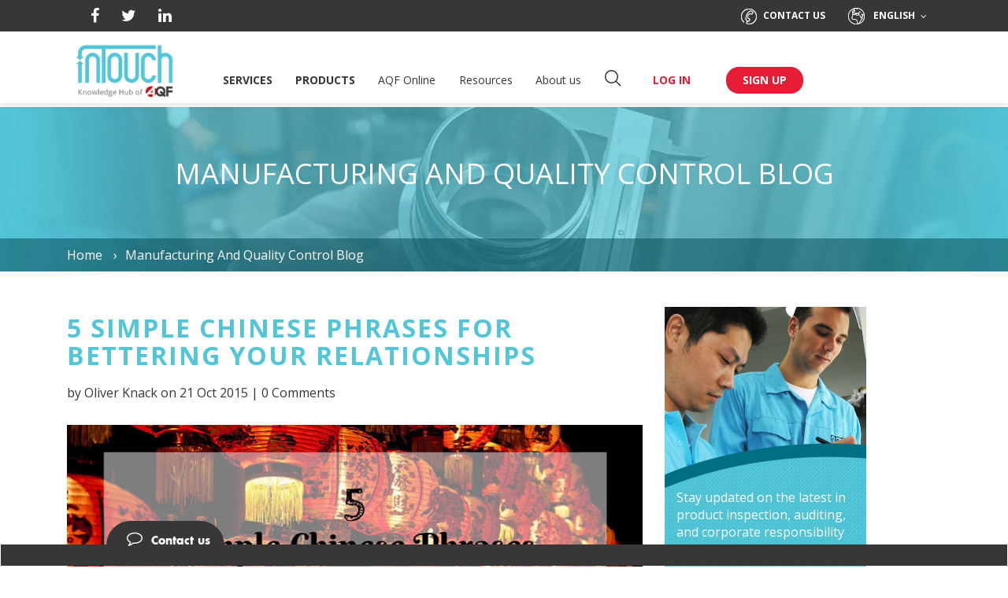

--- FILE ---
content_type: text/html; charset=UTF-8
request_url: https://www.intouch-quality.com/blog/topic/cultural-notes-from-the-east
body_size: 18551
content:
<!doctype html><!--[if lt IE 7]> <html class="no-js lt-ie9 lt-ie8 lt-ie7" lang="en-us" > <![endif]--><!--[if IE 7]>    <html class="no-js lt-ie9 lt-ie8" lang="en-us" >        <![endif]--><!--[if IE 8]>    <html class="no-js lt-ie9" lang="en-us" >               <![endif]--><!--[if gt IE 8]><!--><html class="no-js" lang="en-us"><!--<![endif]--><head>
    <meta charset="utf-8">
    <meta http-equiv="X-UA-Compatible" content="IE=edge,chrome=1">
    <meta name="author" content="AQF">
    <meta name="description" content="Cultural Notes from the East | InTouch's quality control blog keeps you updated on the latest industry tips, news and advice. Stay informed and subscribe today!">
    <meta name="generator" content="HubSpot">
    <title>Manufacturing and QC blog | InTouch Quality | Cultural Notes from the East</title>
    <link rel="shortcut icon" href="https://www.intouch-quality.com/hubfs/img/favicon.ico">
    
<meta name="viewport" content="width=device-width, initial-scale=1">

    <script src="/hs/hsstatic/jquery-libs/static-1.1/jquery/jquery-1.7.1.js"></script>
<script>hsjQuery = window['jQuery'];</script>
    <meta property="og:description" content="Cultural Notes from the East | InTouch's quality control blog keeps you updated on the latest industry tips, news and advice. Stay informed and subscribe today!">
    <meta property="og:title" content="Manufacturing and QC blog | InTouch Quality | Cultural Notes from the East">
    <meta name="twitter:description" content="Cultural Notes from the East | InTouch's quality control blog keeps you updated on the latest industry tips, news and advice. Stay informed and subscribe today!">
    <meta name="twitter:title" content="Manufacturing and QC blog | InTouch Quality | Cultural Notes from the East">

    

    
    <style>
a.cta_button{-moz-box-sizing:content-box !important;-webkit-box-sizing:content-box !important;box-sizing:content-box !important;vertical-align:middle}.hs-breadcrumb-menu{list-style-type:none;margin:0px 0px 0px 0px;padding:0px 0px 0px 0px}.hs-breadcrumb-menu-item{float:left;padding:10px 0px 10px 10px}.hs-breadcrumb-menu-divider:before{content:'›';padding-left:10px}.hs-featured-image-link{border:0}.hs-featured-image{float:right;margin:0 0 20px 20px;max-width:50%}@media (max-width: 568px){.hs-featured-image{float:none;margin:0;width:100%;max-width:100%}}.hs-screen-reader-text{clip:rect(1px, 1px, 1px, 1px);height:1px;overflow:hidden;position:absolute !important;width:1px}
</style>

<link rel="stylesheet" href="https://www.intouch-quality.com/hubfs/hub_generated/module_assets/1/32806640619/1740786063823/module_AQF-Header.min.css">
<link rel="stylesheet" href="https://www.intouch-quality.com/hubfs/hub_generated/template_assets/1/31163305841/1764830129410/template__footer.min.css">
<link rel="stylesheet" href="https://www.intouch-quality.com/hubfs/hub_generated/module_assets/1/33027555078/1741193871682/module_AQF-Footer.min.css">
    

    
<!--  Added by GoogleAnalytics integration -->
<script>
var _hsp = window._hsp = window._hsp || [];
_hsp.push(['addPrivacyConsentListener', function(consent) { if (consent.allowed || (consent.categories && consent.categories.analytics)) {
  (function(i,s,o,g,r,a,m){i['GoogleAnalyticsObject']=r;i[r]=i[r]||function(){
  (i[r].q=i[r].q||[]).push(arguments)},i[r].l=1*new Date();a=s.createElement(o),
  m=s.getElementsByTagName(o)[0];a.async=1;a.src=g;m.parentNode.insertBefore(a,m)
})(window,document,'script','//www.google-analytics.com/analytics.js','ga');
  ga('create','UA-5695816-1','auto');
  ga('send','pageview');
}}]);
</script>

<!-- /Added by GoogleAnalytics integration -->


<script type="text/javascript" src="https://www.intouch-quality.com/hubfs/js/sticky-header.js"></script>
<link rel="stylesheet" href="https://www.intouch-quality.com/hubfs/css/font-awesome.min.css">
<link rel="stylesheet" href="https://www.intouch-quality.com/hubfs/hub_generated/template_assets/1/5213409012/1741205935057/template_primary.min.css">
<link rel="stylesheet" href="//cache.amap.com/lbs/static/main1119.css">
<meta name="google-site-verification" content="MmKfbUQg5VzsPNX3q5c6IPilhStn6BUMXVKDjqHfYSg">
<script src="https://www.intouch-quality.com/hubfs/hub_generated/template_assets/1/5032249532/1741205958675/template_ghostery_hubspot.js"></script>

<!-- Global site tag (gtag.js) - Google AdWords: 985415469 -->
<script async src="https://www.googletagmanager.com/gtag/js?id=AW-985415469"></script>
<script>
  window.dataLayer = window.dataLayer || [];
  function gtag(){dataLayer.push(arguments);}
  gtag('js', new Date());

  gtag('config', 'AW-985415469');
</script>
<!-- Google tag (gtag.js) -->
<script async src="https://www.googletagmanager.com/gtag/js?id=G-G4NT66THMF"></script>
<script>
  window.dataLayer = window.dataLayer || [];
  function gtag(){dataLayer.push(arguments);}
  gtag('js', new Date());

  gtag('config', 'G-G4NT66THMF');
</script>
<!-- Hotjar Tracking Code for www.intouch-quality.com -->
<script>
    (function(h,o,t,j,a,r){
        h.hj=h.hj||function(){(h.hj.q=h.hj.q||[]).push(arguments)};
        h._hjSettings={hjid:945250,hjsv:6};
        a=o.getElementsByTagName('head')[0];
        r=o.createElement('script');r.async=1;
        r.src=t+h._hjSettings.hjid+j+h._hjSettings.hjsv;
        a.appendChild(r);
    })(window,document,'https://static.hotjar.com/c/hotjar-','.js?sv=');
</script>




<meta property="og:type" content="blog">
<meta name="twitter:card" content="summary">
<meta name="twitter:domain" content="www.intouch-quality.com">
<link rel="alternate" type="application/rss+xml" href="https://www.intouch-quality.com/blog/rss.xml">
<script src="//platform.linkedin.com/in.js" type="text/javascript">
    lang: en_US
</script>

<meta http-equiv="content-language" content="en-us">
<link rel="stylesheet" href="//7052064.fs1.hubspotusercontent-na1.net/hubfs/7052064/hub_generated/template_assets/DEFAULT_ASSET/1769116925805/template_layout.min.css">
<link rel="stylesheet" href="https://www.intouch-quality.com/hubfs/hub_generated/template_assets/1/4248933822/1741205934275/template_Hs_Default_Custom_Style.min.css">



<meta name="twitter:site" content="@InTouchQuality">

</head>
<body class="   hs-blog-id-4229893694 hs-blog-listing" style="">
    <div class="header-container-wrapper">
    <div class="header-container container-fluid">

<div class="row-fluid-wrapper row-depth-1 row-number-1 ">
<div class="row-fluid ">
<div class="span12 widget-span widget-type-custom_widget " style="" data-widget-type="custom_widget" data-x="0" data-w="12">
<div id="hs_cos_wrapper_module_1596044087648116" class="hs_cos_wrapper hs_cos_wrapper_widget hs_cos_wrapper_type_module" style="" data-hs-cos-general-type="widget" data-hs-cos-type="module">


	<meta charset="utf-8">
	<title></title>
	<link href="https://www.intouch-quality.com/hubfs/img/favicon.ico" rel="shortcut icon">
	<meta content="" name="description">
	<script src="https://static.hsappstatic.net/jquery-libs/static-1.1/jquery/jquery-1.7.1.js">
	</script>
	<script>
	   hsjQuery = window['jQuery'];
	</script>
	<meta content="" property="og:description">
	<meta content="" property="og:title">
	<meta content="" name="twitter:description">
	<meta content="" name="twitter:title">
	<style>
	   a.cta_button{-moz-box-sizing:content-box !important;-webkit-box-sizing:content-box !important;box-sizing:content-box !important;vertical-align:middle}.hs-breadcrumb-menu{list-style-type:none;margin:0px 0px 0px 0px;padding:0px 0px 0px 0px}.hs-breadcrumb-menu-item{float:left;padding:10px 0px 10px 10px}.hs-breadcrumb-menu-divider:before{content:'›';padding-left:10px}.hs-featured-image-link{border:0}.hs-featured-image{float:right;margin:0 0 20px 20px;max-width:50%}@media (max-width: 568px){.hs-featured-image{float:none;margin:0;width:100%;max-width:100%}}.hs-screen-reader-text{clip:rect(1px, 1px, 1px, 1px);height:1px;overflow:hidden;position:absolute !important;width:1px}
	</style>
	<link href="https://www.intouch-quality.com/hs-fs/hub/2426161/hub_generated/template_assets/31162752558/1593158341099/Asia_Quality_Focus_June2020_Theme/css/layout.min.css" rel="stylesheet">
	<link href="https://fonts.googleapis.com/css?family=Merriweather:400,700|Lato:400,700&amp;display=swap" rel="stylesheet">
	<link href="https://fonts.googleapis.com/css2?family=Open+Sans:ital,wght@0,300;0,400;0,600;0,700;0,800;1,300;1,400;1,600;1,700;1,800&amp;display=swap" rel="stylesheet">
	<style>
	   .custom-menu-primary {
	     padding-top: 30px;
	   }
	   .navigation-primary .submenu {
	     position: relative;
	   }
	   .submenu.level-1>li {
	     display: inline-block;
	     margin-right: 25.2px;
	   }
	   @media (min-width: 768px) {
	     .submenu.level-1>li>a {
	       font-size: 14px;
	       line-height: 22px;
	       /*color: #373737;*/
	       display: inline-block;
	       margin-bottom: 16px;
	       text-decoration: none;
	       border-bottom: 2px solid transparent;
	       font-weight: 400;
	     }
	     .submenu.level-1>li:hover>a {
	       /*border-bottom-color: #e71d36;*/
	     }
	     .menu-li-search i.dropdown-toggle {
	       font-size: 24px;
	       -webkit-text-stroke: 2px #fff;
	       cursor: pointer;
	     }
	   
	   }
	   
	   .navigation-primary a.active-item {
	     font-weight: 600;
	     position: relative;
	   }
	   .navigation-primary .submenu {
	     list-style: none;
	     margin: 0;
	     padding: 0;
	   }
	   .navigation-primary .submenu a,
	   .navigation-primary .submenu p {
	     text-decoration: none;
	   }
	   .submenu.level-1 > li.has-submenu {
	     position: relative;
	   }
	   
	   .submenu.level-1>li:nth-child(2)>a.menu-link,
	   .submenu.level-1>li:first-child>a.menu-link {
	     text-transform: uppercase;
	     font-weight: bold;
	   }
	   /*-----------------------*/
	   @media (min-width: 768px) {  
	     .submenu.level-1>li:hover .dropdown-menu {
	       display: block;
	     }
	     li.has-submenu.menu-item>.dropdown-menu.dropdown-services {
	       left: -260px;
	     }
	     .dropdown-menu.dropdown-products,
	     .dropdown-menu.dropdown-services {  
	       padding: 30px 54px 23px 54px;
	       opacity: 0.96;
	     }
	     li.has-submenu.menu-item>.dropdown-menu.dropdown-products {
	       left: -358px;
	     }
	     .dropdown-menu.dropdown-products .level-2>li:after,
	     .dropdown-menu.dropdown-services .level-2>li:after {
	       display: none;
	     }
	     .dropdown-menu.dropdown-products .container,
	     .dropdown-menu.dropdown-services .container {
	       width: 1120px;
	       padding: 0 15px;
	     }
	     .dropdown-menu.dropdown-products ul.hs_row,
	     .dropdown-menu.dropdown-services ul.hs_row {
	       margin: 0 -15px;
	     }
	     .dropdown-menu.dropdown-products ul.hs_row>li,
	     .dropdown-menu.dropdown-services ul.hs_row>li {
	       width: 25%;
	       padding: 0 15px;
	       float: left;
	     }
	     .dropdown-menu.dropdown-products ul.hs_row>li>a.menu-link,
	     .dropdown-menu.dropdown-services ul.hs_row>li>a.menu-link {
	       font-size: 16px;
	       font-weight: bold;
	       line-height: 40px;
	       text-decoration: none; 
	     }
	     a.menu-link i.icon {
	       vertical-align: middle;
	       display: inline-block;
	       margin-right: 15px;
	       margin-top: -7px;
	     }
	     .dropdown-menu .container {
	       width: 100%;
	       padding: 0 23px 0 25px;
	     }
	     .dropdown-menu a.menu-link {
	       line-height: 40px;
	       height: 40px;
	       font-size: 14px;
	       padding: 0;
	       white-space: nowrap;
	       font-weight: normal;
	     }
	     .dropdown-menu a.menu-link:hover {
	       text-decoration: underline;
	     }
	     li.has-submenu.menu-item>.dropdown-menu {
	       left: -20px;
	     }
	   }
	   
	   /*--------------------------*/
	   ul.submenu.level-3 {
	     font-size: 14px;
	     line-height: 30px;
	     padding-top: 14px;
	     margin-top: 2px;
	     border-top: 1px solid #cdcdcd;
	   }
	   .dropdown-menu.dropdown-about_us li,
	   .dropdown-menu.dropdown-resources li,
	   .dropdown-menu.dropdown-how_it_works li,
	   ul.submenu.level-3 li.menu-item {
	     position: relative;
	     padding: 0 0 0 15px;
	   }
	   ul.submenu.level-2>li:after,
	   ul.submenu.level-3 li.menu-item:before {
	     content: "";
	     display: block;
	     width: 0;
	     height: 0;
	     border-radius: 50%;
	     border: 2px solid #373737;
	     position: absolute;
	     left: 0;
	     top: 13px;
	   }
	   ul.submenu.level-3 li.menu-item>a {
	     font-weight: normal;
	     line-height: 30px;
	   }
	   ul.submenu.level-3 li.menu-item>a:hover {
	     text-decoration: underline;
	   }
	   ul.submenu.level-2>li:after {
	     top: 18px;
	   }
	   
	   
	   
	   .submenu.level-1 > li.has-submenu:hover .submenu.level-2,
	   .submenu.level-1 > li.has-submenu.focus .submenu.level-2 {
	     opacity: 1;
	     -webkit-transition: visibility 0s, opacity 0.3s;
	     -o-transition: visibility 0s, opacity 0.3s;
	     transition: visibility 0s, opacity 0.3s;
	     visibility: visible;
	   }
	   
	   /* Hide navigation dropdown in the inline editor */
	   .hs-inline-edit .submenu.level-1 > li.has-submenu:hover .submenu.level-2,
	   .hs-inline-edit > li.has-submenu.focus .submenu.level-2 {
	     visibility: hidden;
	   }
	   
	   @media (max-width: 1270px) and (min-width: 768px) {
	     .submenu.level-1>li.has-submenu:nth-child(2),
	     .submenu.level-1>li.has-submenu:first-child {
	       position: static;
	     }
	     li.has-submenu.menu-item>.dropdown-menu.dropdown-products,
	     li.has-submenu.menu-item>.dropdown-menu.dropdown-services {
	       left: 0;
	       right: 0;
	       width: 96%;
	       margin: 0 auto;
	       padding-left: 15px;
	       padding-right: 15px;
	     }
	     .dropdown-menu.dropdown-products .container,
	     .dropdown-menu.dropdown-services .container {
	       width: 100%;
	     }
	   
	   }
	   
	   @media (max-width: 970px) and (min-width: 768px) {
	     ul.submenu.level-3 li.menu-item>a {
	       font-weight: normal;
	       white-space: normal;
	       height: auto;
	       line-height: normal;
	     }
	   
	   }
	   
	   @media (max-width: 890px) and (min-width: 768px) {
	     .dropdown-menu.dropdown-products ul.hs_row>li>a.menu-link,
	     .dropdown-menu.dropdown-services ul.hs_row>li>a.menu-link {
	       font-size: 13px;
	     }
	     a.menu-link i.icon {
	       margin-right: 8px;
	     }
	   
	   }
	   
	   @media (max-width: 991px) and (min-width: 768px) {
	     .submenu.level-1>li {
	       margin-right: 10px;
	     }
	   
	   
	   }
	   
	   
	   @media (max-width: 767px) {
	   .navigation-primary ul.submenu.level-1 {
	     width: 100%;
	     float: left;
	     padding-top: 20px;
	     /*padding-left: 20px;*/
	   }
	   .submenu.level-1>li {
	     display: block;
	     text-align: center;
	     margin: 0;
	     position: relative !important;
	     width: 100%;
	     float: left;
	   }
	   ul.submenu.level-1>li>a.menu-link {
	     display: inline-block;
	     vertical-align: middle;
	     font-size: 17px;
	     line-height: 40px;
	     color: #373737;
	     text-decoration: none;
	     font-weight: normal;
	     position: relative;
	   }
	   ul.submenu.level-1>li.has-submenu>a.menu-link:after {
	     content: '';
	     display: inline-block;
	     width: 0;
	     height: 0;
	     border-top: 6px solid #373737;
	     border-left: 5px solid transparent;
	     border-right: 5px solid transparent;
	     border-bottom: 6px solid transparent;
	     position: absolute;
	     top: 18px;
	     margin-left: 10px;
	   }
	   .dropdown-menu.dropdown-products ul.hs_row>li,
	   .dropdown-menu.dropdown-services ul.hs_row>li {
	     width: 80%;
	     margin: 0 10%;
	   }
	   ul.submenu.level-1>li>a.menu-link.chili_active {
	     border-bottom: 3px solid #e71d36;
	   }
	   ul.submenu.level-1>li>a.menu-link.chili_active:after {
	     border-top: 6px solid transparent;
	     border-bottom: 6px solid #e71d36;
	     top: 12px;
	   }
	   ul.submenu.level-1 .dropdown-menu {
	     position: static;
	     width: 100%;
	     min-width: 1px;
	     box-shadow: none;
	   }
	   
	   ul.submenu.level-1 .dropdown-menu .container {
	     width: 80%;
	     padding: 10px 15px 0;
	     margin: 0 auto;
	   }
	   ul.submenu.level-1 .dropdown-menu .container {
	     padding: 16px 0 0;
	   }
	   ul.submenu.level-1 .dropdown-services .container,
	   ul.submenu.level-1 .dropdown-products .container {
	     padding: 10px 15px 0;
	   }
	   ul.hs_row.submenu.level-2 {
	     padding: 0 23px 0 25px;
	   }
	   ul.submenu.level-1 .dropdown-services .container>ul.hs_row,
	   ul.submenu.level-1 .dropdown-products .container>ul.hs_row {
	     padding: 0;
	   }
	   ul.hs_row.submenu.level-2>li>a.menu-link {
	     font-weight: normal;
	     line-height: 30px;
	     font-size: 13px;
	   }
	   ul.submenu.level-2>li:after {
	     top: 15px;
	   }
	   ul.submenu.level-1 .dropdown-services .container>ul.hs_row,
	   ul.submenu.level-1 .dropdown-products .container>ul.hs_row {
	     margin: 0 -15px;
	   }
	   ul.submenu.level-1 .dropdown-menu .container>ul.hs_row>li {
	     width: 100%;
	     margin: 0;
	     padding: 0 15px;
	   }
	   ul.submenu.level-1 .dropdown-menu .container>ul.hs_row>li>a>i.icon {
	     display: inline-block;
	     margin-right: 24px;
	     margin-bottom: -3px;
	   }
	   ul.submenu.level-1 .dropdown-products .container>ul.hs_row>li>a>i.icon {
	     margin-right: 20px;
	   }
	   ul.submenu.level-1 .dropdown-services .container>ul.hs_row>li>a,
	   ul.submenu.level-1 .dropdown-products .container>ul.hs_row>li>a {
	     font-size: 13px;
	     margin-top: 10px;
	     font-weight: bold;
	     line-height: 40px;
	   }
	   ul.submenu.level-1 .dropdown-services .container>ul.hs_row>li>a:after,
	   ul.submenu.level-1 .dropdown-products .container>ul.hs_row>li>a:after {
	     content: '';
	     display: inline-block;
	     margin-left: 15px;
	     background-position: -222px -151px;
	     width: 13px;
	     height: 7px;
	   }
	   .dropdown-services .container>ul.hs_row>li:after,
	   .dropdown-products .container>ul.hs_row>li:after {
	     display: none;
	   }
	   body .custom-menu-primary a {
	     -webkit-transition: unset;
	     -o-transition: unset;
	     transition: unset;
	   }
	   
	   ul.submenu.level-3 {
	     display: none;
	     padding: 0;
	     border: 0;
	     margin: 0px 0 6px;
	     font-size: 13px;
	   }
	   ul.submenu.level-2 a.menu-link.chili_active:after {
	     background-position: -290px -281px !important;
	   }
	   
	   
	    
	   }
	</style>
	<link href="https://fonts.googleapis.com/css?family=Open+Sans:regular" rel="stylesheet">
<!-- 	<meta content="width=device-width, initial-scale=1" name="viewport"> -->
	<script src="https://www.intouch-quality.com/hubfs/js/sticky-header.js" type="text/javascript">
	</script>
	<link href="https://www.intouch-quality.com/hubfs/css/font-awesome.min.css" rel="stylesheet">
	<link href="https://www.intouch-quality.com/hs-fs/hub/2426161/hub_generated/template_assets/5213409012/1569738148972/Coded_files/Custom/page/css/primary.min.css" rel="stylesheet">
	<link href="//cache.amap.com/lbs/static/main1119.css" rel="stylesheet">
	<meta content="MmKfbUQg5VzsPNX3q5c6IPilhStn6BUMXVKDjqHfYSg" name="google-site-verification">
	<script src="https://www.intouch-quality.com/hs-fs/hub/2426161/hub_generated/template_assets/5032249532/1569738149173/Coded_files/Custom/page/js/ghostery_hubspot.js">
	</script><!-- Global site tag (gtag.js) - Google AdWords: 985415469 -->

	<script async src="https://www.googletagmanager.com/gtag/js?id=AW-985415469">
	</script>
	<script>
	   window.dataLayer = window.dataLayer || [];
	     function gtag(){dataLayer.push(arguments);}
	     gtag('js', new Date());
	   
	     gtag('config', 'AW-985415469');
	</script><!-- Hotjar Tracking Code for www.intouch-quality.com -->

	<script>
	   (function(h,o,t,j,a,r){
	       h.hj=h.hj||function(){(h.hj.q=h.hj.q||[]).push(arguments)};
	       h._hjSettings={hjid:945250,hjsv:6};
	       a=o.getElementsByTagName('head')[0];
	       r=o.createElement('script');r.async=1;
	       r.src=t+h._hjSettings.hjid+j+h._hjSettings.hjsv;
	       a.appendChild(r);
	   })(window,document,'https://static.hotjar.com/c/hotjar-','.js?sv=');
	</script>
	<meta content="https://www.intouch-quality.com/7dea362b-3fac-3e00-956a-4952a3d4f474" property="og:url">
	<script>
	   var hsVars = { app_hs_base_url: 'https://app.hubspot.com' };
	</script>
	<meta content="summary" name="twitter:card">
	<link href="https://www.intouch-quality.com/hs-fs/hub/2426161/hub_generated/template_assets/31162733800/1593158345925/Asia_Quality_Focus_June2020_Theme/css/main.min.css" rel="stylesheet">
	<link href="//maxcdn.bootstrapcdn.com/font-awesome/4.7.0/css/font-awesome.min.css" rel="stylesheet">
	<link href="https://www.intouch-quality.com/hs-fs/hub/2426161/hub_generated/template_assets/31162733801/1595018694346/Asia_Quality_Focus_June2020_Theme/css/theme-overrides.min.css" rel="stylesheet">
	<meta content="HubSpot" name="generator"><!-- start coded_template: id:31162789714 path:Asia_Quality_Focus_June2020_Theme/templates/partials/header.html -->
	<meta content="HubSpot" name="generator">


	<div class="mobile-menu-wrap">
		<div class="mobile-menu mobileonly static">
			<div class="header__container">
				<div class="hs_row">
					<div class="mobile-menu-box clearfix">
						<div class="hs_col_4">
							<i class="fa fa-search mobile-menu-search-icon" title="Search"></i> <a href="tel:+852%203909%208298"><i class="mobile-menu-phone i-menu-phone-black"></i></a>
						</div>
						<div class="hs_col_4 text-center">
							<div class="mobile-menu-logo">
								<div class="hs_cos_wrapper hs_cos_wrapper_widget hs_cos_wrapper_type_module widget-type-logo" data-hs-cos-general-type="widget" data-hs-cos-type="module" id="hs_cos_wrapper_mobile_logo" style="">
									<span class="hs_cos_wrapper hs_cos_wrapper_widget hs_cos_wrapper_type_logo" data-hs-cos-general-type="widget" data-hs-cos-type="logo" id="hs_cos_wrapper_mobile_logo_hs_logo_widget" style=""><a href="https://www.asiaqualityfocus.com/" id="hs-link-mobile_logo_hs_logo_widget" style="border-width:0px;border:0px;">
                    <img id="header-dynamic-mobile-icon" alt="InTouch-A company part of AQF" class="hs-image-widget" src="https://www.intouch-quality.com/hs-fs/hubfs/2021%20Email%20Header%20Images/white%20background.png?width=64&amp;name=white%20background.png" style="width:64px;border-width:0px;border:0px;" title="InTouch-A company part of AQF" width="64" srcset="https://www.intouch-quality.com/hs-fs/hubfs/2021%20Email%20Header%20Images/white%20background.png?width=32&amp;name=white%20background.png 32w, https://www.intouch-quality.com/hs-fs/hubfs/2021%20Email%20Header%20Images/white%20background.png?width=64&amp;name=white%20background.png 64w, https://www.intouch-quality.com/hs-fs/hubfs/2021%20Email%20Header%20Images/white%20background.png?width=96&amp;name=white%20background.png 96w, https://www.intouch-quality.com/hs-fs/hubfs/2021%20Email%20Header%20Images/white%20background.png?width=128&amp;name=white%20background.png 128w, https://www.intouch-quality.com/hs-fs/hubfs/2021%20Email%20Header%20Images/white%20background.png?width=160&amp;name=white%20background.png 160w, https://www.intouch-quality.com/hs-fs/hubfs/2021%20Email%20Header%20Images/white%20background.png?width=192&amp;name=white%20background.png 192w" sizes="(max-width: 64px) 100vw, 64px"></a></span>
								</div>
							</div>
						</div>
						<div class="hs_col_4 text-right">
							<a class="fa fa-bars mobile-menu-bar" data-target="#menumodal" data-toggle="modal"></a>
						</div>
					</div>
				</div>
			</div>
			<div class="mobile-dropdown-search">
				<div class="mobile-search-box">
					<form action="/hs-search-results" class="search-form" method="get">
						<input class="search-input" name="term" placeholder="E.g. textile inspection" type="text"> <i aria-hidden="true" class="fa fa-search form-search-icon"></i> <button class="button-link button-link-red search-button" type="submit">Search</button>
					</form>
				</div>
			</div>
		</div>
	</div>
	<header class="header">
		<div class="pre-menu mobilehidden">
			<div class="header__container">
				<div class="header-social-media">
					<div class="header-social-media">
						<div class="hs_cos_wrapper hs_cos_wrapper_widget hs_cos_wrapper_type_module widget-type-rich_text" data-hs-cos-general-type="widget" data-hs-cos-type="module" id="hs_cos_wrapper_header_social" style="">
							<span class="hs_cos_wrapper hs_cos_wrapper_widget hs_cos_wrapper_type_rich_text" data-hs-cos-general-type="widget" data-hs-cos-type="rich_text" id="hs_cos_wrapper_header_social_" style=""><a data-social="facebook" href="https://www.facebook.com/asiaqualityfocus" target="_blank"><i aria-hidden="true" class="fa fa-facebook"></i></a> <a data-social="twitter" href="https://twitter.com/Qualityfocus" target="_blank"><i aria-hidden="true" class="fa fa-twitter"></i></a> <a data-social="linkedin" href="https://www.linkedin.com/company/asia-quality-focus" target="_blank"><i aria-hidden="true" class="fa fa-linkedin"></i></a> 
<!--                 <a data-social="slideshare" href="https://www.slideshare.net/qualityfocus" target="_blank"><i aria-hidden="true" class="fa fa-slideshare"></i></a> 
                <a data-social="scoopit" href="http://www.scoop.it/u/aqf" target="_blank"><i aria-hidden="true" class="i-scoopit-toggol"></i></a> -->
              </span>
						</div>
					</div>
				</div>
				<div class="contact-language">
					<div class="menu-contact">
						<div class="hs_cos_wrapper hs_cos_wrapper_widget hs_cos_wrapper_type_module widget-type-rich_text" data-hs-cos-general-type="widget" data-hs-cos-type="module" id="hs_cos_wrapper_contact_us" style="">
							<span class="hs_cos_wrapper hs_cos_wrapper_widget hs_cos_wrapper_type_rich_text" data-hs-cos-general-type="widget" data-hs-cos-type="rich_text" id="hs_cos_wrapper_contact_us_" style=""><a href="https://www.asiaqualityfocus.com/contact-us" title="Contact Us"><i class="i-menu-phone"></i>Contact us</a></span>
						</div>
					</div>
					<div class="menu-language dropdown">
						<div class="hs_cos_wrapper hs_cos_wrapper_widget hs_cos_wrapper_type_module widget-type-rich_text" data-hs-cos-general-type="widget" data-hs-cos-type="module" id="hs_cos_wrapper_language_switcher" style="">
							<span class="hs_cos_wrapper hs_cos_wrapper_widget hs_cos_wrapper_type_rich_text" data-hs-cos-general-type="widget" data-hs-cos-type="rich_text" id="hs_cos_wrapper_language_switcher_" style=""><i class="i-menu-earth"></i> English <i aria-hidden="true" class="fa fa-angle-down"></i></span>
							<ul class="menu-ul dropdown-menu menu-language-ul">
								<li><span class="hs_cos_wrapper hs_cos_wrapper_widget hs_cos_wrapper_type_rich_text" data-hs-cos-general-type="widget" data-hs-cos-type="rich_text" id="hs_cos_wrapper_language_switcher_" style=""><a class="active" href="https://www.asiaqualityfocus.com/about-us/company">English</a></span></li>
								<li><span class="hs_cos_wrapper hs_cos_wrapper_widget hs_cos_wrapper_type_rich_text" data-hs-cos-general-type="widget" data-hs-cos-type="rich_text" id="hs_cos_wrapper_language_switcher_" style=""><a href="https://www.asiaqualityfocus.com/es/a-proposito/compania">Español</a></span></li>
								<li><span class="hs_cos_wrapper hs_cos_wrapper_widget hs_cos_wrapper_type_rich_text" data-hs-cos-general-type="widget" data-hs-cos-type="rich_text" id="hs_cos_wrapper_language_switcher_" style=""><a href="https://www.asiaqualityfocus.com/fr/a-propos/entreprise">Français</a></span></li>
							</ul>
						</div>
					</div>
				</div>
			</div>
		</div><!-- Main Header -->
		<div class="main_header">
			<div class="main_header_inner">
				<div class="modal-dialog">
					<div class="modal-custom-content">
						<div class="menu-box">
							<div class="header__container">
								<div class="hs_cos_wrapper hs_cos_wrapper_widget hs_cos_wrapper_type_module widget-type-logo" data-hs-cos-general-type="widget" data-hs-cos-type="module" id="hs_cos_wrapper_header_logo" style="">
									<span class="hs_cos_wrapper hs_cos_wrapper_widget hs_cos_wrapper_type_logo" data-hs-cos-general-type="widget" data-hs-cos-type="logo" id="hs_cos_wrapper_header_logo_hs_logo_widget" style=""><a href="https://www.asiaqualityfocus.com/" id="hs-link-header_logo_hs_logo_widget" style="border-width:0px;border:0px;">
                    
                    <img id="header-dynamic-icon" alt="InTouch- Knowledge Hub of AQF" class="hs-image-widget" src="https://www.intouch-quality.com/hubfs/2021%20Email%20Header%20Images/white%20background.png" style="width:126px;border-width:0px;border:0px;">
                    <!--<img src="https://cdn2.hubspot.net/hub/2426161/hubfs/raw_assets/public/Asia_Quality_Focus_June2020_Theme/images/logo.png?width=126&amp;name=logo.png" class="hs-image-widget " style="width:126px;border-width:0px;border:0px;" width="126" alt="Asia Quality Focus" title="Asia Quality Focus">--></a></span>
								</div><button class="close mobileonly mobile-menu-close" data-dismiss="modal" type="button"><i aria-hidden="true" class="i-close-signup-m"></i></button>
								<div class="custom-menu-primary">
									<div class="hs_cos_wrapper hs_cos_wrapper_widget hs_cos_wrapper_type_module" data-hs-cos-general-type="widget" data-hs-cos-type="module" id="hs_cos_wrapper_navigation-primary" style="">
										<nav aria-label="Main menu" class="navigation-primary">
											<ul aria-hidden="false" class="submenu level-1">
												<li class="has-submenu menu-item">
													<a class="menu-link" href="#!">Services</a>
													<div class="dropdown-menu dropdown-services">
														<div class="container">
															<ul aria-hidden="true" class="hs_row submenu level-2 clearfix">
																<li class="has-submenu menu-item">
																	<a class="menu-link" href="https://www.asiaqualityfocus.com/services/product-inspection"><i class="icon i-menu-bearproduct_inspection"></i>Product inspection</a>
																	<ul aria-hidden="true" class="submenu level-3">
																		<li class="no-submenu menu-item">
																			<a class="menu-link" href="https://www.asiaqualityfocus.com/services/product-inspection/pre-shipment">Pre-shipment Inspection</a>
																		</li>
																		<li class="no-submenu menu-item">
																			<a class="menu-link" href="https://www.asiaqualityfocus.com/services/product-inspection/dupro">During Production Inspection</a>
																		</li>
																		<li class="no-submenu menu-item">
																			<a class="menu-link" href="https://www.asiaqualityfocus.com/services/product-inspection/pre-production">Pre-production Inspection</a>
																		</li>
																		<li class="no-submenu menu-item">
																			<a class="menu-link" href="https://www.asiaqualityfocus.com/services/product-inspection/container-loading-supervision">Container Loading Supervision</a>
																		</li>
																	</ul>
																</li>
																<li class="has-submenu menu-item">
																	<a class="menu-link" href="https://www.asiaqualityfocus.com/services/supplier-audit"><i class="icon i-menu-bearsupplier_audit"></i>Supplier audit</a>
																	<ul aria-hidden="true" class="submenu level-3">
																		<li class="no-submenu menu-item">
																			<a class="menu-link" href="https://www.asiaqualityfocus.com/services/supplier-audit/supplier-qualification-audit">Supplier Qualification Audit</a>
																		</li>
																		<li class="no-submenu menu-item">
																			<a class="menu-link" href="https://www.asiaqualityfocus.com/services/supplier-audit/extensive-factory-audit">Extensive Factory Audit</a>
																		</li>
																		<li class="no-submenu menu-item">
																			<a class="menu-link" href="https://www.asiaqualityfocus.com/services/supplier-audit/social-audit">Social Audit</a>
																		</li>
																		<li class="no-submenu menu-item">
																			<a class="menu-link" href="https://www.asiaqualityfocus.com/services/supplier-audit/environmental-audit">Environmental Audit</a>
																		</li>
																	</ul>
																</li>
																<li class="has-submenu menu-item">
																	<a class="menu-link" href="https://www.asiaqualityfocus.com/services/lab-testing"><i class="icon i-menu-bearlab_testing"></i>Lab testing</a>
																	<ul aria-hidden="true" class="submenu level-3">
																		<li class="no-submenu menu-item">
																			<a class="menu-link" href="https://www.asiaqualityfocus.com/services/lab-testing/consumer-product-lab-testing">Consumer product lab testing</a>
																		</li>
                                    <li class="no-submenu menu-item">
																			<a class="menu-link" href="https://www.asiaqualityfocus.com/services/lab-testing/recycled-polyester-testing">Recycled Polyester Testing</a>
																		</li>
																		<li class="no-submenu menu-item">
																			<a class="menu-link" href="https://www.asiaqualityfocus.com/services/lab-testing/lab-partners">Our Partners</a>
																		</li>
																		<li class="no-submenu menu-item">
																			<a class="menu-link" href="https://www.asiaqualityfocus.com/services/lab-testing/us-compliance-test">US Safety Compliance Testing</a>
																		</li>
																		<li class="no-submenu menu-item">
																			<a class="menu-link" href="https://www.asiaqualityfocus.com/services/lab-testing/ce-compliance-test">EU Safety Compliance Testing</a>
																		</li>
																	</ul>
																</li>
																<li class="has-submenu menu-item">
																	<a class="menu-link" href="https://www.asiaqualityfocus.com/services/value-added"><i class="icon i-menu-bearinspection"></i>Value Added</a>
																	<ul aria-hidden="true" class="submenu level-3">
																		<li class="no-submenu menu-item">
																			<a class="menu-link" href="https://www.asiaqualityfocus.com/services/value-added/fba-inspection">FBA Inspection</a>
																		</li>
																		<li class="no-submenu menu-item">
																			<a class="menu-link" href="https://www.asiaqualityfocus.com/services/value-added/technical-compliance-file">Technical Compliance File</a>
																		</li>
                                    	<li class="no-submenu menu-item">
																			<a class="menu-link" href="https://www.asiaqualityfocus.com/services/value-added/defect-sorting">Defect Sorting</a>
																		</li>
                                    	<li class="no-submenu menu-item">
																			<a class="menu-link" href="https://www.asiaqualityfocus.com/services/value-added/production-monitoring">Production Monitoring</a>
																		</li>
																	</ul>
																</li>
															</ul>
														</div>
													</div>
												</li>
												<li class="has-submenu menu-item">
													<a class="menu-link" href="javascript:void(0);">Products</a>
													<div class="dropdown-menu dropdown-products">
														<div class="container">
															<ul aria-hidden="true" class="hs_row submenu level-2 clearfix">
																<li class="has-submenu menu-item">
																	<a class="menu-link" href="https://www.asiaqualityfocus.com/products/softlines-quality-control-expertise"><i class="icon i-menu-bearsoftlines"></i>Softlines</a>
																	<ul aria-hidden="true" class="submenu level-3">
																		<li class="no-submenu menu-item">
																			<a class="menu-link" href="https://www.asiaqualityfocus.com/products/softlines-quality-control-expertise/textiles-garments">Textiles &amp; garments</a>
																		</li>
																		<li class="no-submenu menu-item">
																			<a class="menu-link" href="https://www.asiaqualityfocus.com/products/softlines-quality-control-expertise/bags-and-accessories">Bags &amp; accessories</a>
																		</li>
																		<li class="no-submenu menu-item">
																			<a class="menu-link" href="https://www.asiaqualityfocus.com/products/softlines-quality-control-expertise/footwear">Footwear</a>
																		</li>
																		<li class="no-submenu menu-item">
																			<a class="menu-link" href="https://www.asiaqualityfocus.com/products/softlines-quality-control-expertise/fabrics">Fabrics</a>
																		</li>
																		<li class="no-submenu menu-item">
																			<a class="menu-link" href="https://www.asiaqualityfocus.com/products/softlines-quality-control-expertise/other-softlines">Other softlines</a>
																		</li>
																	</ul>
																</li>
																<li class="has-submenu menu-item">
																	<a class="menu-link" href="https://www.asiaqualityfocus.com/products/hardlines-quality-control-expertise"><i class="icon i-menu-bearhardlines"></i>Hardlines</a>
																	<ul aria-hidden="true" class="submenu level-3">
																		<li class="no-submenu menu-item">
																			<a class="menu-link" href="https://www.asiaqualityfocus.com/products/hardlines-quality-control-expertise/furniture">Furniture</a>
																		</li>
																		<li class="no-submenu menu-item">
																			<a class="menu-link" href="https://www.asiaqualityfocus.com/products/hardlines-quality-control-expertise/homeware">Homeware/ Kitchenware</a>
																		</li>
																		<li class="no-submenu menu-item">
																			<a class="menu-link" href="https://www.asiaqualityfocus.com/products/hardlines-quality-control-expertise/building-materials">Building Materials</a>
																		</li>
																		<li class="no-submenu menu-item">
																			<a class="menu-link" href="https://www.asiaqualityfocus.com/products/hardlines-quality-control-expertise/automotive-parts">Automotive Parts</a>
																		</li>
																		<li class="no-submenu menu-item">
																			<a class="menu-link" href="https://www.asiaqualityfocus.com/products/hardlines-quality-control-expertise/other-hardlines">Other Hardlines</a>
																		</li>
																	</ul>
																</li>
																<li class="has-submenu menu-item">
																	<a class="menu-link" href="https://www.asiaqualityfocus.com/products/electronics-quality-control-expertise"><i class="icon i-menu-bearelectronics"></i>Electronics</a>
																	<ul aria-hidden="true" class="submenu level-3">
																		<li class="no-submenu menu-item">
																			<a class="menu-link" href="https://www.asiaqualityfocus.com/products/electronics-quality-control-expertise/household-appliances">Household Appliances</a>
																		</li>
																		<li class="no-submenu menu-item">
																			<a class="menu-link" href="https://www.asiaqualityfocus.com/products/electronics-quality-control-expertise/consumer-electronics">Consumer Electronics</a>
																		</li>
																		<li class="no-submenu menu-item">
																			<a class="menu-link" href="https://www.asiaqualityfocus.com/products/electronics-quality-control-expertise/lighting">Lighting</a>
																		</li>
																		<li class="no-submenu menu-item">
																			<a class="menu-link" href="https://www.asiaqualityfocus.com/products/electronics-quality-control-expertise/other-electronics">Other Electronics</a>
																		</li>
																	</ul>
																</li>
																<li class="has-submenu menu-item">
																	<a class="menu-link" href="https://www.asiaqualityfocus.com/products/toys-quality-control-expertise"><i class="icon i-menu-beartoys"></i>Toys</a>
																	<ul aria-hidden="true" class="submenu level-3">
																		<li class="no-submenu menu-item">
																			<a class="menu-link" href="https://www.asiaqualityfocus.com/products/toys-quality-control-expertise/children-baby-toys">Children/Baby Toys</a>
																		</li>
																		<li class="no-submenu menu-item">
																			<a class="menu-link" href="https://www.asiaqualityfocus.com/products/toys-quality-control-expertise/pet-toys-accessories">Pet Toys</a>
																		</li>
																	</ul>
																</li>
															</ul>
														</div>
													</div>
												</li>
<!-- 												<li class="has-submenu menu-item">
													<a class="menu-link" href="javascript:void(0);">How it works</a>
													<div class="dropdown-menu dropdown-how_it_works">
														<div class="container">
															<ul aria-hidden="true" class="hs_row submenu level-2 clearfix">
																<li class="no-submenu menu-item">
																	<a class="menu-link" href="https://www.asiaqualityfocus.com/how-it-works/online-platform">Online Platform</a>
																</li>
															</ul>
														</div>
													</div>
												</li> -->
                        <li class="no-submenu menu-item focus">
                          <a class="menu-link" href="https://www.asiaqualityfocus.com/aqf-online/online-platform?hsLang=en">AQF Online</a>
                        </li>
                        
												<li class="has-submenu menu-item">
													<a class="menu-link" href="javascript:void(0);">Resources</a>
													<div class="dropdown-menu dropdown-resources">
														<div class="container">
															<ul aria-hidden="true" class="hs_row submenu level-2 clearfix">
																<li class="no-submenu menu-item">
																	<a class="menu-link" href="https://www.intouch-quality.com/blog/">Blog</a>
																</li>
                                <li class="no-submenu menu-item">
																	<a class="menu-link" href="https://www.asiaqualityfocus.com/marketing-insight?hsLang=en">Market Insight</a>
																</li>
																<li class="no-submenu menu-item">
																	<a class="menu-link" href="https://www.asiaqualityfocus.com/resources/sample-report">Sample report</a>
																</li>
                                	
																<li class="no-submenu menu-item">
																	<a class="menu-link" href="https://www.asiaqualityfocus.com/resources/glossary">Glossary</a>
																</li>
																<li class="no-submenu menu-item">
																	<a class="menu-link" href="https://www.asiaqualityfocus.com/resources/aql">AQL</a>
																</li>
															</ul>
														</div>
													</div>
												</li>
                        
												<li class="has-submenu menu-item">
													<a class="menu-link" href="javascript:void(0);">About us</a>
													<div class="dropdown-menu dropdown-about_us">
														<div class="container">
															<ul aria-hidden="true" class="hs_row submenu level-2 clearfix">
																<li class="no-submenu menu-item">
																	<a class="menu-link" href="https://www.asiaqualityfocus.com/about-us/company">Company</a>
																</li>
																<li class="no-submenu menu-item">
																	<a class="menu-link" href="https://www.asiaqualityfocus.com/about-us/accreditations">Accreditations</a>
																</li>
                                <li class="no-submenu menu-item">
																	<a class="menu-link" href="https://www.asiaqualityfocus.com/about-us/testimonials">Testimonials</a>
																</li>
																<li class="no-submenu menu-item">
																	<a class="menu-link" href="https://www.asiaqualityfocus.com/about-us/jobs-and-careers">Jobs &amp; Careers</a>
																</li>
																<li class="no-submenu menu-item">
																	<a class="menu-link" href="https://www.asiaqualityfocus.com/about-us/coverage-area">Locations</a>
																</li>
															  
                              
															</ul>
														</div>
													</div>
												</li>
                        
<!-- 												<li class="no-submenu menu-item">
													<a class="menu-link" href="https://www.asiaqualityfocus.com/solution-finder">Solution Finder</a>
												</li> -->
                        
                        <li class="dropdown menu-li mobilehidden menu-li-search" data-trigger=".dropdown-search">
                          <i class="dropdown-toggle no-red-bottom search-icon fa fa-search" title="Search"></i>
                        </li>
													<div class="menu-login-register-box clearfix">
														<ul>
															<li class="no-margin-right menu-li">
																<a class="login-nav" data-toggle="modal" data-type="login" href="https://manage.asiaqualityfocus.com/user/login">LOG IN</a>
															</li>
															<li class="no-margin-right menu-li">
																<a class="register-nav active" data-toggle="modal" data-type="register" href="https://manage.asiaqualityfocus.com/user/register">SIGN UP</a>
															</li>
														</ul>
													</div>
											</ul>
										</nav>
									</div>
									<div class="dropdown-menu dropdown-search mobilehidden" style="display: none;">
										<div class="container">
											<div class="search-box">
                      <form action="/hs-search-results" method="GET" class="search-form">
                        <input id="searchBox" class="search-input" type="search" placeholder="E.g. textile inspection">
                        <i class="fa fa-search form-search-icon" aria-hidden="true"></i>
                        <button id="searchButton" type="submit" class="button-link button-link-gray search-button">Search</button>
                      </form>
                    </div>
										</div>
									</div>
								</div>
								<div class="mobile-contact-language hs_row">
									<div class="contact-language clearfix">
										<div class="menu-contact">
											<div class="hs_cos_wrapper hs_cos_wrapper_widget hs_cos_wrapper_type_module widget-type-rich_text" data-hs-cos-general-type="widget" data-hs-cos-type="module" id="hs_cos_wrapper_contact_us" style="">
												<span class="hs_cos_wrapper hs_cos_wrapper_widget hs_cos_wrapper_type_rich_text" data-hs-cos-general-type="widget" data-hs-cos-type="rich_text" id="hs_cos_wrapper_contact_us_" style=""><a href="https://www.asiaqualityfocus.com/contact-us" title="Contact Us"><i class="i-menu-phone"></i>Contact us</a></span>
											</div>
										</div>
										<div class="menu-language dropdown">
											<div class="hs_cos_wrapper hs_cos_wrapper_widget hs_cos_wrapper_type_module widget-type-rich_text" data-hs-cos-general-type="widget" data-hs-cos-type="module" id="hs_cos_wrapper_language_switcher" style="">
												<span class="hs_cos_wrapper hs_cos_wrapper_widget hs_cos_wrapper_type_rich_text" data-hs-cos-general-type="widget" data-hs-cos-type="rich_text" id="hs_cos_wrapper_language_switcher_" style=""><i class="i-menu-earth"></i> English <i aria-hidden="true" class="fa fa-angle-down"></i></span>
												<ul class="menu-ul dropdown-menu menu-language-ul" style="display: none;">
													<li><span class="hs_cos_wrapper hs_cos_wrapper_widget hs_cos_wrapper_type_rich_text" data-hs-cos-general-type="widget" data-hs-cos-type="rich_text" id="hs_cos_wrapper_language_switcher_" style=""><a class="active" href="https://www.asiaqualityfocus.com/about-us/company">English</a></span></li>
													<li><span class="hs_cos_wrapper hs_cos_wrapper_widget hs_cos_wrapper_type_rich_text" data-hs-cos-general-type="widget" data-hs-cos-type="rich_text" id="hs_cos_wrapper_language_switcher_" style=""><a href="https://www.asiaqualityfocus.com/es/a-proposito/compania">Español</a></span></li>
													<li><span class="hs_cos_wrapper hs_cos_wrapper_widget hs_cos_wrapper_type_rich_text" data-hs-cos-general-type="widget" data-hs-cos-type="rich_text" id="hs_cos_wrapper_language_switcher_" style=""><a href="https://www.asiaqualityfocus.com/fr/a-propos/entreprise">Français</a></span></li>
												</ul>
											</div>
										</div>
									</div>
								</div>
							</div>
						</div>
					</div>
				</div>
			</div>
		</div>
	</header>

</div>

</div><!--end widget-span -->
</div><!--end row-->
</div><!--end row-wrapper -->

<div class="row-fluid-wrapper row-depth-1 row-number-2 ">
<div class="row-fluid ">
<div class="span12 widget-span widget-type-cell " style="" data-widget-type="cell" data-x="0" data-w="12">

<div class="row-fluid-wrapper row-depth-1 row-number-3 ">
<div class="row-fluid ">
<div class="span12 widget-span widget-type-cell " style="" data-widget-type="cell" data-x="0" data-w="12">

<div class="row-fluid-wrapper row-depth-1 row-number-4 ">
<div class="row-fluid ">
<div class="span12 widget-span widget-type-cell " style="" data-widget-type="cell" data-x="0" data-w="12">

<div class="row-fluid-wrapper row-depth-1 row-number-5 ">
<div class="row-fluid ">
<div class="span12 widget-span widget-type-blog_content " style="" data-widget-type="blog_content" data-x="0" data-w="12">
<div class="blog-header-banner title-banner">
        <div class="banner-title-container">
            <div class="row-fluid posR">
                <div class="span12 page-center">
                    <h1 class="whiteTxt">Manufacturing and Quality Control blog</h1>              
                </div>
            </div>
        </div>
    <div class="accent1Mask" id="breadcrumbs-wrapper">
        <div class="row-fluid">
            <div class="page-center span12">
                <ul class="hs-breadcrumb-menu whiteTxtAll">
                    <li class="hs-breadcrumb-menu-item first-crumb">
                        <a href="https://www.asiaqualityfocus.com/" class="hs-breadcrumb-label">
                            Home
                        </a>
                        <span class="hs-breadcrumb-menu-divider"></span>
                    </li>
                    <li class="hs-breadcrumb-menu-item">
                        Manufacturing and Quality Control blog
                    </li>
                   
                </ul>
            </div>
        </div>
    </div>
</div></div>

</div><!--end row-->
</div><!--end row-wrapper -->

</div><!--end widget-span -->
</div><!--end row-->
</div><!--end row-wrapper -->

</div><!--end widget-span -->
</div><!--end row-->
</div><!--end row-wrapper -->

</div><!--end widget-span -->
</div><!--end row-->
</div><!--end row-wrapper -->

    </div><!--end header -->
</div><!--end header wrapper -->

<div class="body-container-wrapper">
    <div class="body-container container-fluid">

<div class="row-fluid-wrapper row-depth-1 row-number-1 ">
<div class="row-fluid ">
<div class="span12 widget-span widget-type-cell paddingTB45" style="" data-widget-type="cell" data-x="0" data-w="12">

<div class="row-fluid-wrapper row-depth-1 row-number-2 ">
<div class="row-fluid ">
<div class="span12 widget-span widget-type-cell page-center" style="" data-widget-type="cell" data-x="0" data-w="12">

<div class="row-fluid-wrapper row-depth-1 row-number-3 ">
<div class="row-fluid ">
<div class="span8 widget-span widget-type-blog_content " style="" data-widget-type="blog_content" data-x="0" data-w="8">
<div class="blog-section">
    <div class="blog-listing-wrapper cell-wrapper">
        <div class="blog-section">
            <div class="blog-listing-wrapper cell-wrapper">
        
                <div class="post-listing">
                    
                    
                        <div class="post-item">
                            
                                <div class="post-header marginB30">
                                    <h2><a href="https://www.intouch-quality.com/blog/5-simple-chinese-phrases-bettering-relationships">5 Simple Chinese Phrases for Bettering Your Relationships</a></h2>
                                    <div id="hubspot-author_data" class="hubspot-editable" data-hubspot-form-id="author_data" data-hubspot-name="Blog Author">
                                        by
                                        
                                            <a class="author-link" href="https://www.intouch-quality.com/blog/author/oliver-knack">Oliver Knack</a> on 21 Oct 2015 | 
                                        
                                        
                                        
                                         <a href="https://www.intouch-quality.com/blog/5-simple-chinese-phrases-bettering-relationships#comments-listing">0 Comments</a>
                                    </div>
                                </div>
                                <div class="post-body clearfix">
                                    <!--post summary-->
                                    
                                        <div class="hs-featured-image-wrapper">
                                            <a href="https://www.intouch-quality.com/blog/5-simple-chinese-phrases-bettering-relationships" title="" class="hs-featured-image-link">
                                                <img src="https://www.intouch-quality.com/hubfs/img/Blog_featured_images/5_Simple_Chinese_Phrases_for_Bettering_Your_Relationships_Feature.jpg" class="hs-featured-image" alt="">
                                            </a>
                                        </div>
                                    
                                    <div class="excerpt">
 You’re coming to China to visit your suppliers. Maybe you've taken the time to learn a couple of phrases like “hello” and “thank you” in Mandarin, which you hope will come in handy during your trip. You may have read a phrasebook, but most of the terms they contain are academic Chinese and not really the way people normally speak day-to-day. Here are 5 simple phrases that most people actually use in everyday life.
</div>
                                </div>
                                
                                     <p id="hubspot-topic_data"> Topics:
                                        
                                            <a class="topic-link" href="https://www.intouch-quality.com/blog/topic/cultural-notes-from-the-east">Cultural Notes from the East</a>
                                        
                                     </p>
                                
                                <div class="row-fluid">
                                    
                                    <div class="span12">
                                        
                                            <a class="more-link hs-button" href="https://www.intouch-quality.com/blog/5-simple-chinese-phrases-bettering-relationships">Read More</a>
                                        
                                    </div>
                                </div>
                                
                                
                            
                        </div>
                    
                        <div class="post-item">
                            
                                <div class="post-header marginB30">
                                    <h2><a href="https://www.intouch-quality.com/blog/ganbei-mean">What Does Ganbei Mean?</a></h2>
                                    <div id="hubspot-author_data" class="hubspot-editable" data-hubspot-form-id="author_data" data-hubspot-name="Blog Author">
                                        by
                                        
                                            <a class="author-link" href="https://www.intouch-quality.com/blog/author/vicky-yu">Vicky Yu</a> on 29 Dec 2014 | 
                                        
                                        
                                        
                                         <a href="https://www.intouch-quality.com/blog/ganbei-mean#comments-listing">1 Comment</a>
                                    </div>
                                </div>
                                <div class="post-body clearfix">
                                    <!--post summary-->
                                    
                                        <div class="hs-featured-image-wrapper">
                                            <a href="https://www.intouch-quality.com/blog/ganbei-mean" title="" class="hs-featured-image-link">
                                                <img src="https://www.intouch-quality.com/hubfs/img/Blog_featured_images/ganbei-featured.jpg" class="hs-featured-image" alt="">
                                            </a>
                                        </div>
                                    
                                    <div class="excerpt">
 If you've ever drank baijiu or other Chinese alcohol in a social or business setting with Chinese people, you've probably heard the word "ganbei" as some point. Depending on how many drinks you've already had and where you were in China, you may have heard this brief phrase belted out...
</div>
                                </div>
                                
                                     <p id="hubspot-topic_data"> Topics:
                                        
                                            <a class="topic-link" href="https://www.intouch-quality.com/blog/topic/cultural-notes-from-the-east">Cultural Notes from the East</a>
                                        
                                     </p>
                                
                                <div class="row-fluid">
                                    
                                    <div class="span12">
                                        
                                            <a class="more-link hs-button" href="https://www.intouch-quality.com/blog/ganbei-mean">Read More</a>
                                        
                                    </div>
                                </div>
                                
                                
                            
                        </div>
                    
                        <div class="post-item">
                            
                                <div class="post-header marginB30">
                                    <h2><a href="https://www.intouch-quality.com/blog/how-drinking-beer-can-better-your-factory-relationships">How Drinking Beer Can Better Your Factory Relationships</a></h2>
                                    <div id="hubspot-author_data" class="hubspot-editable" data-hubspot-form-id="author_data" data-hubspot-name="Blog Author">
                                        by
                                        
                                            <a class="author-link" href="https://www.intouch-quality.com/blog/author/john-niggl">John Niggl</a> on 11 Dec 2014 | 
                                        
                                        
                                        
                                         <a href="https://www.intouch-quality.com/blog/how-drinking-beer-can-better-your-factory-relationships#comments-listing">0 Comments</a>
                                    </div>
                                </div>
                                <div class="post-body clearfix">
                                    <!--post summary-->
                                    
                                        <div class="hs-featured-image-wrapper">
                                            <a href="https://www.intouch-quality.com/blog/how-drinking-beer-can-better-your-factory-relationships" title="" class="hs-featured-image-link">
                                                <img src="https://www.intouch-quality.com/hubfs/img/Blog_featured_images/how_drinking_beer_can_better_your_factory_relationships_featured.jpg" class="hs-featured-image" alt="">
                                            </a>
                                        </div>
                                    
                                    <div class="excerpt">
 Should I go out drinking with management and staff from my factory? Would I be overstepping a boundary by letting my supplier take me out for a night on the town? These are common questions asked by foreign buyers or importers that visit China to meet with their supplier, and if you've ever visited a factory in China...
</div>
                                </div>
                                
                                     <p id="hubspot-topic_data"> Topics:
                                        
                                            <a class="topic-link" href="https://www.intouch-quality.com/blog/topic/cultural-notes-from-the-east">Cultural Notes from the East</a>
                                        
                                     </p>
                                
                                <div class="row-fluid">
                                    
                                    <div class="span12">
                                        
                                            <a class="more-link hs-button" href="https://www.intouch-quality.com/blog/how-drinking-beer-can-better-your-factory-relationships">Read More</a>
                                        
                                    </div>
                                </div>
                                
                                
                            
                        </div>
                    
                        <div class="post-item">
                            
                                <div class="post-header marginB30">
                                    <h2><a href="https://www.intouch-quality.com/blog/dont-fall-into-these-5-cultural-traps-in-china">Don't Fall Into These 5 Cultural Traps in China</a></h2>
                                    <div id="hubspot-author_data" class="hubspot-editable" data-hubspot-form-id="author_data" data-hubspot-name="Blog Author">
                                        by
                                        
                                            <a class="author-link" href="https://www.intouch-quality.com/blog/author/andrew-reich">Andrew Reich</a> on 9 Jun 2014 | 
                                        
                                        
                                        
                                         <a href="https://www.intouch-quality.com/blog/dont-fall-into-these-5-cultural-traps-in-china#comments-listing">0 Comments</a>
                                    </div>
                                </div>
                                <div class="post-body clearfix">
                                    <!--post summary-->
                                    
                                        <div class="hs-featured-image-wrapper">
                                            <a href="https://www.intouch-quality.com/blog/dont-fall-into-these-5-cultural-traps-in-china" title="" class="hs-featured-image-link">
                                                <img src="https://www.intouch-quality.com/hubfs/Imported_Blog_Media/go-for-one-on-one1.jpg" class="hs-featured-image" alt="">
                                            </a>
                                        </div>
                                    
                                    <h2>1. Go for the One-on-One</h2> 
<p>Factory visits and other supplier interactions in China virtually always come in groups. Chinese management would, in nearly all cases, prefer to have a team of their staff members meeting with the client all at once, as they will feel that this structure will naturally hold those staff members accountable to their organization’s best interests. </p>
                                </div>
                                
                                     <p id="hubspot-topic_data"> Topics:
                                        
                                            <a class="topic-link" href="https://www.intouch-quality.com/blog/topic/cultural-notes-from-the-east">Cultural Notes from the East</a>
                                        
                                     </p>
                                
                                <div class="row-fluid">
                                    
                                    <div class="span12">
                                        
                                            <a class="more-link hs-button" href="https://www.intouch-quality.com/blog/dont-fall-into-these-5-cultural-traps-in-china">Read More</a>
                                        
                                    </div>
                                </div>
                                
                                
                            
                        </div>
                    
                        <div class="post-item">
                            
                                <div class="post-header marginB30">
                                    <h2><a href="https://www.intouch-quality.com/blog/four-cultural-tips-that-will-make-your-suppliers-love-you">Four Cultural Tips That Will Make Your Suppliers LOVE You</a></h2>
                                    <div id="hubspot-author_data" class="hubspot-editable" data-hubspot-form-id="author_data" data-hubspot-name="Blog Author">
                                        by
                                        
                                            <a class="author-link" href="https://www.intouch-quality.com/blog/author/aqf-team">AQF Team</a> on 9 Jun 2014 | 
                                        
                                        
                                        
                                         <a href="https://www.intouch-quality.com/blog/four-cultural-tips-that-will-make-your-suppliers-love-you#comments-listing">0 Comments</a>
                                    </div>
                                </div>
                                <div class="post-body clearfix">
                                    <!--post summary-->
                                    
                                        <div class="hs-featured-image-wrapper">
                                            <a href="https://www.intouch-quality.com/blog/four-cultural-tips-that-will-make-your-suppliers-love-you" title="" class="hs-featured-image-link">
                                                <img src="https://www.intouch-quality.com/hubfs/Imported_Blog_Media/make-suppliers-love-you-a.jpg" class="hs-featured-image" alt="">
                                            </a>
                                        </div>
                                    
                                    <p>Western buyers working directly with Chinese manufacturers must overcome a number of obstacles in order to do business smoothly. These include huge time differences, varying perspectives on product quality, obvious language barriers, and also more subtle cultural gaps. Bridging this cultural divide can work wonders for western buyers.</p>
                                </div>
                                
                                     <p id="hubspot-topic_data"> Topics:
                                        
                                            <a class="topic-link" href="https://www.intouch-quality.com/blog/topic/cultural-notes-from-the-east">Cultural Notes from the East</a>
                                        
                                     </p>
                                
                                <div class="row-fluid">
                                    
                                    <div class="span12">
                                        
                                            <a class="more-link hs-button" href="https://www.intouch-quality.com/blog/four-cultural-tips-that-will-make-your-suppliers-love-you">Read More</a>
                                        
                                    </div>
                                </div>
                                
                                
                            
                        </div>
                    
                </div>
                
                <div class="blog-pagination">
                     <!-- sets variable for total pages -->
                     <!-- sets variable for how many more pages are past the current pages -->
                    
                    
                    
                </div>
                
            </div>
        </div>
    </div>
</div>


</div>

<div class="span1 widget-span widget-type-space " style="" data-widget-type="space" data-x="8" data-w="1">
<div class="cell-wrapper layout-widget-wrapper">
<span id="hs_cos_wrapper_module_147203301412612142" class="hs_cos_wrapper hs_cos_wrapper_widget hs_cos_wrapper_type_space" style="" data-hs-cos-general-type="widget" data-hs-cos-type="space"></span></div><!--end layout-widget-wrapper -->
</div><!--end widget-span -->
<div class="span3 widget-span widget-type-cell " style="" data-widget-type="cell" data-x="9" data-w="3">

<div class="row-fluid-wrapper row-depth-1 row-number-4 ">
<div class="row-fluid ">
<div id="sidebar-form-wrapper" class="span12 widget-span widget-type-cell " style="" data-widget-type="cell" data-x="0" data-w="12">

<div class="row-fluid-wrapper row-depth-2 row-number-1 ">
<div class="row-fluid ">
<div class="span12 widget-span widget-type-custom_widget " style="" data-widget-type="custom_widget" data-x="0" data-w="12">
<div class="cell-wrapper layout-widget-wrapper">
<span id="hs_cos_wrapper_module_147203385805418045" class="hs_cos_wrapper hs_cos_wrapper_widget hs_cos_wrapper_type_custom_widget" style="" data-hs-cos-general-type="widget" data-hs-cos-type="custom_widget">
    <img src="https://www.intouch-quality.com/hubfs/img/CTA/cta_top_bg_3.png" alt="subscribe-to-intouch-blog" loading="lazy">
</span></div><!--end layout-widget-wrapper -->
</div><!--end widget-span -->
</div><!--end row-->
</div><!--end row-wrapper -->

<div class="row-fluid-wrapper row-depth-2 row-number-2 ">
<div class="row-fluid ">
<div id="sidebar-form-bottom" class="span12 widget-span widget-type-cell whiteTxt" style="" data-widget-type="cell" data-x="0" data-w="12">

<div class="row-fluid-wrapper row-depth-2 row-number-3 ">
<div class="row-fluid ">
<div class="span12 widget-span widget-type-raw_jinja " style="" data-widget-type="raw_jinja" data-x="0" data-w="12">
<p>Stay updated on the latest in product inspection, auditing, and corporate responsibility weekly from the</p>
<h3>Manufacturing and Quality Control blog</h3>
</div><!--end widget-span -->

    </div><!--end row-->
</div><!--end row-wrapper -->

<div class="row-fluid-wrapper row-depth-2 row-number-4 ">
<div class="row-fluid ">
<div class="span12 widget-span widget-type-blog_subscribe " style="" data-widget-type="blog_subscribe" data-x="0" data-w="12">
<div class="cell-wrapper layout-widget-wrapper">
<span id="hs_cos_wrapper_module_147185638423221477" class="hs_cos_wrapper hs_cos_wrapper_widget hs_cos_wrapper_type_blog_subscribe" style="" data-hs-cos-general-type="widget" data-hs-cos-type="blog_subscribe"><h3 id="hs_cos_wrapper_module_147185638423221477_title" class="hs_cos_wrapper form-title" data-hs-cos-general-type="widget_field" data-hs-cos-type="text"></h3>

<div id="hs_form_target_module_147185638423221477_990"></div>



</span></div><!--end layout-widget-wrapper -->
   </div><!--end widget-span -->
    </div><!--end row-->
</div><!--end row-wrapper -->

</div><!--end widget-span -->
</div><!--end row-->
</div><!--end row-wrapper -->

</div><!--end widget-span -->
</div><!--end row-->
</div><!--end row-wrapper -->

<div class="row-fluid-wrapper row-depth-1 row-number-1 ">
<div class="row-fluid ">
<div class="span12 widget-span widget-type-cell " style="" data-widget-type="cell" data-x="0" data-w="12">

<div class="row-fluid-wrapper row-depth-2 row-number-1 ">
<div class="row-fluid ">
<div class="span12 widget-span widget-type-custom_widget " style="" data-widget-type="custom_widget" data-x="0" data-w="12">
<div id="hs_cos_wrapper_module_161730001367555" class="hs_cos_wrapper hs_cos_wrapper_widget hs_cos_wrapper_type_module widget-type-cta" style="" data-hs-cos-general-type="widget" data-hs-cos-type="module"><span id="hs_cos_wrapper_module_161730001367555_" class="hs_cos_wrapper hs_cos_wrapper_widget hs_cos_wrapper_type_cta" style="" data-hs-cos-general-type="widget" data-hs-cos-type="cta"><!--HubSpot Call-to-Action Code --><span class="hs-cta-wrapper" id="hs-cta-wrapper-01c69105-664b-437a-9a89-272b8de868c1"><span class="hs-cta-node hs-cta-01c69105-664b-437a-9a89-272b8de868c1" id="hs-cta-01c69105-664b-437a-9a89-272b8de868c1"><!--[if lte IE 8]><div id="hs-cta-ie-element"></div><![endif]--><a href="https://cta-redirect.hubspot.com/cta/redirect/2426161/01c69105-664b-437a-9a89-272b8de868c1" target="_blank" rel="noopener"><img class="hs-cta-img" id="hs-cta-img-01c69105-664b-437a-9a89-272b8de868c1" style="border-width:0px;" height="400" width="256" src="https://no-cache.hubspot.com/cta/default/2426161/01c69105-664b-437a-9a89-272b8de868c1.png" alt="4 Critical Quality Controls For Cosmetics Packaging"></a></span><script charset="utf-8" src="/hs/cta/cta/current.js"></script><script type="text/javascript"> hbspt.cta._relativeUrls=true;hbspt.cta.load(2426161, '01c69105-664b-437a-9a89-272b8de868c1', {"useNewLoader":"true","region":"na1"}); </script></span><!-- end HubSpot Call-to-Action Code --></span></div>

</div><!--end widget-span -->
</div><!--end row-->
</div><!--end row-wrapper -->

<div class="row-fluid-wrapper row-depth-2 row-number-2 ">
<div class="row-fluid ">
<div class="span12 widget-span widget-type-custom_widget " style="" data-widget-type="custom_widget" data-x="0" data-w="12">
<div id="hs_cos_wrapper_module_161367609856347" class="hs_cos_wrapper hs_cos_wrapper_widget hs_cos_wrapper_type_module widget-type-rich_text" style="" data-hs-cos-general-type="widget" data-hs-cos-type="module"><span id="hs_cos_wrapper_module_161367609856347_" class="hs_cos_wrapper hs_cos_wrapper_widget hs_cos_wrapper_type_rich_text" style="" data-hs-cos-general-type="widget" data-hs-cos-type="rich_text"></span></div>

</div><!--end widget-span -->
</div><!--end row-->
</div><!--end row-wrapper -->

</div><!--end widget-span -->
</div><!--end row-->
</div><!--end row-wrapper -->

</div><!--end widget-span -->
</div><!--end row-->
</div><!--end row-wrapper -->

</div><!--end widget-span -->
</div><!--end row-->
</div><!--end row-wrapper -->

</div><!--end widget-span -->
</div><!--end row-->
</div><!--end row-wrapper -->

    </div><!--end body -->
</div><!--end body wrapper -->

<div class="footer-container-wrapper">
    <div class="footer-container container-fluid">

<div class="row-fluid-wrapper row-depth-1 row-number-1 ">
<div class="row-fluid ">
<div class="span12 widget-span widget-type-global_group " style="display: none;" data-widget-type="global_group" data-x="0" data-w="12">
<div class="" data-global-widget-path="generated_global_groups/4473535465.html"><div class="row-fluid-wrapper row-depth-1 row-number-1 ">
<div class="row-fluid ">
<div id="footer-top-wrapper" class="span12 widget-span widget-type-cell marginT45" style="" data-widget-type="cell" data-x="0" data-w="12">

<div class="row-fluid-wrapper row-depth-1 row-number-2 ">
<div class="row-fluid ">
<div class="span12 widget-span widget-type-cell page-center borderT" style="" data-widget-type="cell" data-x="0" data-w="12">

<div class="row-fluid-wrapper row-depth-1 row-number-3 ">
<div class="row-fluid ">
<div class="span12 widget-span widget-type-cell paddingTB45" style="" data-widget-type="cell" data-x="0" data-w="12">

<div class="row-fluid-wrapper row-depth-1 row-number-4 ">
<div class="row-fluid ">
<div class="span3 widget-span widget-type-logo " style="" data-widget-type="logo" data-x="0" data-w="3">
<div class="cell-wrapper layout-widget-wrapper">
<span id="hs_cos_wrapper_module_147193376184120063" class="hs_cos_wrapper hs_cos_wrapper_widget hs_cos_wrapper_type_logo" style="" data-hs-cos-general-type="widget" data-hs-cos-type="logo"><a href="https://www.asiaqualityfocus.com/" id="hs-link-module_147193376184120063" style="border-width:0px;border:0px;"><img src="https://www.intouch-quality.com/hs-fs/hubfs/img/site/intouch-aqg-co-logo-001.png?width=155&amp;height=87&amp;name=intouch-aqg-co-logo-001.png" class="hs-image-widget " height="87" style="height: auto;width:155px;border-width:0px;border:0px;" width="155" alt="InTouch Asia Quality Focus logo" title="InTouch Asia Quality Focus logo" srcset="https://www.intouch-quality.com/hs-fs/hubfs/img/site/intouch-aqg-co-logo-001.png?width=78&amp;height=44&amp;name=intouch-aqg-co-logo-001.png 78w, https://www.intouch-quality.com/hs-fs/hubfs/img/site/intouch-aqg-co-logo-001.png?width=155&amp;height=87&amp;name=intouch-aqg-co-logo-001.png 155w, https://www.intouch-quality.com/hs-fs/hubfs/img/site/intouch-aqg-co-logo-001.png?width=233&amp;height=131&amp;name=intouch-aqg-co-logo-001.png 233w, https://www.intouch-quality.com/hs-fs/hubfs/img/site/intouch-aqg-co-logo-001.png?width=310&amp;height=174&amp;name=intouch-aqg-co-logo-001.png 310w, https://www.intouch-quality.com/hs-fs/hubfs/img/site/intouch-aqg-co-logo-001.png?width=388&amp;height=218&amp;name=intouch-aqg-co-logo-001.png 388w, https://www.intouch-quality.com/hs-fs/hubfs/img/site/intouch-aqg-co-logo-001.png?width=465&amp;height=261&amp;name=intouch-aqg-co-logo-001.png 465w" sizes="(max-width: 155px) 100vw, 155px"></a></span></div><!--end layout-widget-wrapper -->
</div><!--end widget-span -->
<div class="span3 widget-span widget-type-space " style="" data-widget-type="space" data-x="3" data-w="3">
<div class="cell-wrapper layout-widget-wrapper">
<span id="hs_cos_wrapper_module_147193380644422455" class="hs_cos_wrapper hs_cos_wrapper_widget hs_cos_wrapper_type_space" style="" data-hs-cos-general-type="widget" data-hs-cos-type="space"></span></div><!--end layout-widget-wrapper -->
</div><!--end widget-span -->
<div class="span3 widget-span widget-type-space " style="" data-widget-type="space" data-x="6" data-w="3">
<div class="cell-wrapper layout-widget-wrapper">
<span id="hs_cos_wrapper_module_147193379578821783" class="hs_cos_wrapper hs_cos_wrapper_widget hs_cos_wrapper_type_space" style="" data-hs-cos-general-type="widget" data-hs-cos-type="space"></span></div><!--end layout-widget-wrapper -->
</div><!--end widget-span -->
<div class="span3 widget-span widget-type-space " style="" data-widget-type="space" data-x="9" data-w="3">
<div class="cell-wrapper layout-widget-wrapper">
<span id="hs_cos_wrapper_module_147193380163522119" class="hs_cos_wrapper hs_cos_wrapper_widget hs_cos_wrapper_type_space" style="" data-hs-cos-general-type="widget" data-hs-cos-type="space"></span></div><!--end layout-widget-wrapper -->
</div><!--end widget-span -->
</div><!--end row-->
</div><!--end row-wrapper -->

<div class="row-fluid-wrapper row-depth-1 row-number-5 ">
<div class="row-fluid ">
<div class="span3 widget-span widget-type-cell " style="" data-widget-type="cell" data-x="0" data-w="3">

<div class="row-fluid-wrapper row-depth-2 row-number-1 ">
<div class="row-fluid ">
<div class="span12 widget-span widget-type-header " style="" data-widget-type="header" data-x="0" data-w="12">
<div class="cell-wrapper layout-widget-wrapper">
<span id="hs_cos_wrapper_module_147193369843916489" class="hs_cos_wrapper hs_cos_wrapper_widget hs_cos_wrapper_type_header" style="" data-hs-cos-general-type="widget" data-hs-cos-type="header"><h3>InTouch<br>Website</h3></span></div><!--end layout-widget-wrapper -->
</div><!--end widget-span -->
</div><!--end row-->
</div><!--end row-wrapper -->

<div class="row-fluid-wrapper row-depth-2 row-number-2 ">
<div class="row-fluid ">
<div class="span12 widget-span widget-type-menu " style="" data-widget-type="menu" data-x="0" data-w="12">
<div class="cell-wrapper layout-widget-wrapper">
<span id="hs_cos_wrapper_module_147193377125120399" class="hs_cos_wrapper hs_cos_wrapper_widget hs_cos_wrapper_type_menu" style="" data-hs-cos-general-type="widget" data-hs-cos-type="menu"><div id="hs_menu_wrapper_module_147193377125120399" class="hs-menu-wrapper active-branch flyouts hs-menu-flow-vertical" role="navigation" data-sitemap-name="footer intouch website" data-menu-id="4561721140" aria-label="Navigation Menu">
 <ul role="menu">
  <li class="hs-menu-item hs-menu-depth-1" role="none"><a href="https://www.asiaqualityfocus.com/en-us/about" role="menuitem">About</a></li>
  <li class="hs-menu-item hs-menu-depth-1" role="none"><a href="https://www.asiaqualityfocus.com/services/" role="menuitem">Services</a></li>
  <li class="hs-menu-item hs-menu-depth-1" role="none"><a href="https://www.asiaqualityfocus.com/our-clients" role="menuitem">Our Clients</a></li>
  <li class="hs-menu-item hs-menu-depth-1" role="none"><a href="https://www.asiaqualityfocus.com/en-us/contact" role="menuitem">Contact Us</a></li>
  <li class="hs-menu-item hs-menu-depth-1" role="none"><a href="https://www.asiaqualityfocus.com/sitemap/" role="menuitem">Site Map</a></li>
  <li class="hs-menu-item hs-menu-depth-1" role="none"><a href="https://www.asiaqualityfocus.com/about/intouch-privacy-policy/" role="menuitem">Privacy Policy</a></li>
 </ul>
</div></span></div><!--end layout-widget-wrapper -->
</div><!--end widget-span -->
</div><!--end row-->
</div><!--end row-wrapper -->

</div><!--end widget-span -->
<div class="span3 widget-span widget-type-cell " style="" data-widget-type="cell" data-x="3" data-w="3">

<div class="row-fluid-wrapper row-depth-2 row-number-3 ">
<div class="row-fluid ">
<div class="span12 widget-span widget-type-header " style="" data-widget-type="header" data-x="0" data-w="12">
<div class="cell-wrapper layout-widget-wrapper">
<span id="hs_cos_wrapper_module_147193370851317391" class="hs_cos_wrapper hs_cos_wrapper_widget hs_cos_wrapper_type_header" style="" data-hs-cos-general-type="widget" data-hs-cos-type="header"><h3>Retail Specific<br>Compliance</h3></span></div><!--end layout-widget-wrapper -->
</div><!--end widget-span -->
</div><!--end row-->
</div><!--end row-wrapper -->

<div class="row-fluid-wrapper row-depth-2 row-number-4 ">
<div class="row-fluid ">
<div class="span12 widget-span widget-type-menu " style="" data-widget-type="menu" data-x="0" data-w="12">
<div class="cell-wrapper layout-widget-wrapper">
<span id="hs_cos_wrapper_module_147193377694520735" class="hs_cos_wrapper hs_cos_wrapper_widget hs_cos_wrapper_type_menu" style="" data-hs-cos-general-type="widget" data-hs-cos-type="menu"><div id="hs_menu_wrapper_module_147193377694520735" class="hs-menu-wrapper active-branch flyouts hs-menu-flow-vertical" role="navigation" data-sitemap-name="footer compliance" data-menu-id="4561774125" aria-label="Navigation Menu">
 <ul role="menu">
  <li class="hs-menu-item hs-menu-depth-1" role="none"><a href="https://www.asiaqualityfocus.com/services/factory-audit-ethical-sourcing/retailbrand-specific-compliance-programs/apple-supplier-responsibility-compliance-services/" role="menuitem">Apple Supplier Responsibility Compliance Services</a></li>
  <li class="hs-menu-item hs-menu-depth-1" role="none"><a href="https://www.asiaqualityfocus.com/services/factory-audit-ethical-sourcing/retailbrand-specific-compliance-programs/costco-ethical-supply-chain-verification/" role="menuitem">Costco Ethical Supply Chain Verification</a></li>
  <li class="hs-menu-item hs-menu-depth-1" role="none"><a href="https://www.asiaqualityfocus.com/services/factory-audit-ethical-sourcing/retailbrand-specific-compliance-programs/nike-social-responsibility-assurance/" role="menuitem">Nike Social Responsibility Assurance</a></li>
  <li class="hs-menu-item hs-menu-depth-1" role="none"><a href="https://www.asiaqualityfocus.com/services/factory-audit-ethical-sourcing/retailbrand-specific-compliance-programs/sears-kmart-vendor-conduct-adjustment-services/" role="menuitem">Sears &amp; Kmart Vendor Conduct Adjustment Services</a></li>
  <li class="hs-menu-item hs-menu-depth-1" role="none"><a href="https://www.asiaqualityfocus.com/services/factory-audit-ethical-sourcing/retailbrand-specific-compliance-programs/target-global-compliance-experts/" role="menuitem">Target Global Compliance Experts</a></li>
  <li class="hs-menu-item hs-menu-depth-1" role="none"><a href="https://www.asiaqualityfocus.com/services/factory-audit-ethical-sourcing/retailbrand-specific-compliance-programs/tesco-ethical-trading-verification/" role="menuitem">Tesco Ethical Trading Verification</a></li>
  <li class="hs-menu-item hs-menu-depth-1" role="none"><a href="https://www.asiaqualityfocus.com/services/factory-audit-ethical-sourcing/retailbrand-specific-compliance-programs/walmart-ethical-sourcing-experts/" role="menuitem">Walmart Ethical Sourcing Experts</a></li>
 </ul>
</div></span></div><!--end layout-widget-wrapper -->
</div><!--end widget-span -->
</div><!--end row-->
</div><!--end row-wrapper -->

</div><!--end widget-span -->
<div class="span3 widget-span widget-type-cell " style="" data-widget-type="cell" data-x="6" data-w="3">

<div class="row-fluid-wrapper row-depth-2 row-number-5 ">
<div class="row-fluid ">
<div class="span12 widget-span widget-type-header " style="" data-widget-type="header" data-x="0" data-w="12">
<div class="cell-wrapper layout-widget-wrapper">
<span id="hs_cos_wrapper_module_147193371340217741" class="hs_cos_wrapper hs_cos_wrapper_widget hs_cos_wrapper_type_header" style="" data-hs-cos-general-type="widget" data-hs-cos-type="header"><h3>Product Specific<br>Inspection</h3></span></div><!--end layout-widget-wrapper -->
</div><!--end widget-span -->
</div><!--end row-->
</div><!--end row-wrapper -->

<div class="row-fluid-wrapper row-depth-2 row-number-6 ">
<div class="row-fluid ">
<div class="span12 widget-span widget-type-menu " style="" data-widget-type="menu" data-x="0" data-w="12">
<div class="cell-wrapper layout-widget-wrapper">
<span id="hs_cos_wrapper_module_147193378464921071" class="hs_cos_wrapper hs_cos_wrapper_widget hs_cos_wrapper_type_menu" style="" data-hs-cos-general-type="widget" data-hs-cos-type="menu"><div id="hs_menu_wrapper_module_147193378464921071" class="hs-menu-wrapper active-branch flyouts hs-menu-flow-vertical" role="navigation" data-sitemap-name="footer product specific" data-menu-id="4561799100" aria-label="Navigation Menu">
 <ul role="menu">
  <li class="hs-menu-item hs-menu-depth-1" role="none"><a href="https://www.asiaqualityfocus.com/services/automotive/" role="menuitem">Automotive Products</a></li>
  <li class="hs-menu-item hs-menu-depth-1" role="none"><a href="https://www.asiaqualityfocus.com/services/product-inspections-in-china/product-specific-inspection-types/building-materials-inspection/" role="menuitem">Building Materials</a></li>
  <li class="hs-menu-item hs-menu-depth-1" role="none"><a href="https://www.asiaqualityfocus.com/services/product-inspections-in-china/product-specific-inspection-types/commercial-and-industrial-goods-inspection/" role="menuitem">Commercial and Industrial Goods</a></li>
  <li class="hs-menu-item hs-menu-depth-1" role="none"><a href="https://www.asiaqualityfocus.com/services/product-inspections-in-china/product-specific-inspection-types/cookware-furniture-and-electrical-appliance-inspections" role="menuitem">Cookware and Electrical Appliance</a></li>
  <li class="hs-menu-item hs-menu-depth-1" role="none"><a href="https://www.asiaqualityfocus.com/services/product-inspections-in-china/product-specific-inspection-types/footwear-inspections" role="menuitem">Footwear</a></li>
  <li class="hs-menu-item hs-menu-depth-1" role="none"><a href="https://www.asiaqualityfocus.com/services/product-inspections-in-china/product-specific-inspection-types/furniture-inspections/" role="menuitem">Furniture</a></li>
  <li class="hs-menu-item hs-menu-depth-1" role="none"><a href="https://www.asiaqualityfocus.com/services/product-inspections-in-china/product-specific-inspection-types/textile-clothing-and-soft-line-inspections/" role="menuitem">Garment and Textile</a></li>
  <li class="hs-menu-item hs-menu-depth-1" role="none"><a href="https://www.asiaqualityfocus.com/services/product-inspections-in-china/product-specific-inspection-types/clock-watches-and-jewelry-inspections/" role="menuitem">Jewelry, Clock, and Watch</a></li>
  <li class="hs-menu-item hs-menu-depth-1" role="none"><a href="https://www.asiaqualityfocus.com/services/product-inspections-in-china/product-specific-inspection-types/juvenile-product-and-toy-inspections/" role="menuitem">Juvenile Product and Toy</a></li>
  <li class="hs-menu-item hs-menu-depth-1" role="none"><a href="https://www.asiaqualityfocus.com/services/product-inspections-in-china/product-specific-inspection-types/mobile-phone-inspections" role="menuitem">Mobile Phone</a></li>
  <li class="hs-menu-item hs-menu-depth-1" role="none"><a href="https://www.asiaqualityfocus.com/services/product-inspections-in-china/product-specific-inspection-types/mold-and-tooling-inspection-and-verifications/" role="menuitem">Mold and Tooling</a></li>
  <li class="hs-menu-item hs-menu-depth-1" role="none"><a href="https://www.asiaqualityfocus.com/services/product-inspections-in-china/product-specific-inspection-types/sporting-goods-fitness-equipment-and-bicycle-inspections/" role="menuitem">Sporting Goods, Fitness Equipment and Bicycle</a></li>
  <li class="hs-menu-item hs-menu-depth-1" role="none"><a href="https://www.asiaqualityfocus.com/services/product-inspections-in-china/product-specific-inspection-types/tablet-pc-inspections/" role="menuitem">Tablet PC</a></li>
 </ul>
</div></span></div><!--end layout-widget-wrapper -->
</div><!--end widget-span -->
</div><!--end row-->
</div><!--end row-wrapper -->

</div><!--end widget-span -->
<div class="span3 widget-span widget-type-cell " style="" data-widget-type="cell" data-x="9" data-w="3">

<div class="row-fluid-wrapper row-depth-2 row-number-7 ">
<div class="row-fluid ">
<div class="span12 widget-span widget-type-header " style="" data-widget-type="header" data-x="0" data-w="12">
<div class="cell-wrapper layout-widget-wrapper">
<span id="hs_cos_wrapper_module_147193371710518077" class="hs_cos_wrapper hs_cos_wrapper_widget hs_cos_wrapper_type_header" style="" data-hs-cos-general-type="widget" data-hs-cos-type="header"><h3>Core<br>Services</h3></span></div><!--end layout-widget-wrapper -->
</div><!--end widget-span -->
</div><!--end row-->
</div><!--end row-wrapper -->

<div class="row-fluid-wrapper row-depth-2 row-number-8 ">
<div class="row-fluid ">
<div class="span12 widget-span widget-type-menu " style="" data-widget-type="menu" data-x="0" data-w="12">
<div class="cell-wrapper layout-widget-wrapper">
<span id="hs_cos_wrapper_module_147193378989421407" class="hs_cos_wrapper hs_cos_wrapper_widget hs_cos_wrapper_type_menu" style="" data-hs-cos-general-type="widget" data-hs-cos-type="menu"><div id="hs_menu_wrapper_module_147193378989421407" class="hs-menu-wrapper active-branch flyouts hs-menu-flow-vertical" role="navigation" data-sitemap-name="footer core services" data-menu-id="4384767759" aria-label="Navigation Menu">
 <ul role="menu">
  <li class="hs-menu-item hs-menu-depth-1" role="none"><a href="https://www.asiaqualityfocus.com/en-us/services/product-inspections-in-china/" role="menuitem">Product Inspection Services</a></li>
  <li class="hs-menu-item hs-menu-depth-1" role="none"><a href="https://www.asiaqualityfocus.com/services/factory-audit-ethical-sourcing/" role="menuitem">Factory Audit China</a></li>
  <li class="hs-menu-item hs-menu-depth-1" role="none"><a href="https://www.asiaqualityfocus.com/services/product-inspections-in-china/pre-production-inspections/" role="menuitem">Pre-Production Inspections</a></li>
  <li class="hs-menu-item hs-menu-depth-1" role="none"><a href="https://www.asiaqualityfocus.com/services/product-inspections-in-china/during-production-inspections/" role="menuitem">During Production (DUPRO) Inspection</a></li>
  <li class="hs-menu-item hs-menu-depth-1" role="none"><a href="https://www.asiaqualityfocus.com/services/product-inspections-in-china/final-shipment-inspections/" role="menuitem">Final Pre Shipment Inspections in China</a></li>
  <li class="hs-menu-item hs-menu-depth-1" role="none"><a href="https://www.asiaqualityfocus.com/services/product-inspections-in-china/loading-and-transportation-monitoring/" role="menuitem">Loading and Transportation Monitoring</a></li>
  <li class="hs-menu-item hs-menu-depth-1" role="none"><a href="https://www.asiaqualityfocus.com/services/product-inspections-in-china/product-specific-inspection-types/" role="menuitem">Product Specific Inspection</a></li>
 </ul>
</div></span></div><!--end layout-widget-wrapper -->
</div><!--end widget-span -->
</div><!--end row-->
</div><!--end row-wrapper -->

</div><!--end widget-span -->
</div><!--end row-->
</div><!--end row-wrapper -->

</div><!--end widget-span -->
</div><!--end row-->
</div><!--end row-wrapper -->

</div><!--end widget-span -->
</div><!--end row-->
</div><!--end row-wrapper -->

</div><!--end widget-span -->
</div><!--end row-->
</div><!--end row-wrapper -->

<div class="row-fluid-wrapper row-depth-1 row-number-1 ">
<div class="row-fluid ">
<div id="footer-middle" class="span12 widget-span widget-type-cell accent2Back" style="" data-widget-type="cell" data-x="0" data-w="12">

<div class="row-fluid-wrapper row-depth-1 row-number-2 ">
<div class="row-fluid ">
<div class="span12 widget-span widget-type-cell page-center whiteTxtAll" style="" data-widget-type="cell" data-x="0" data-w="12">

<div class="row-fluid-wrapper row-depth-1 row-number-3 ">
<div class="row-fluid ">
<div class="span9 widget-span widget-type-cell " style="" data-widget-type="cell" data-x="0" data-w="9">

<div class="row-fluid-wrapper row-depth-1 row-number-4 ">
<div class="row-fluid ">
<div class="span5 widget-span widget-type-cell " style="" data-widget-type="cell" data-x="0" data-w="5">

<div class="row-fluid-wrapper row-depth-2 row-number-1 ">
<div class="row-fluid ">
<div class="span12 widget-span widget-type-linked_image marginT20" style="" data-widget-type="linked_image" data-x="0" data-w="12">
<div class="cell-wrapper layout-widget-wrapper">
<span id="hs_cos_wrapper_module_1483417984921113" class="hs_cos_wrapper hs_cos_wrapper_widget hs_cos_wrapper_type_linked_image" style="" data-hs-cos-general-type="widget" data-hs-cos-type="linked_image"><a href="https://www.intouch-quality.com/hubfs/pdf/ISO9001_CERTIFICATION_ENGLISH_VERSION.pdf" target="_blank" id="hs-link-module_1483417984921113" rel="noopener" style="border-width:0px;border:0px;"><img src="https://www.intouch-quality.com/hs-fs/hubfs/img/company_logos/iso_footer.png?width=136&amp;name=iso_footer.png" class="hs-image-widget " style="width:136px;border-width:0px;border:0px;" width="136" alt="iso_footer.png" title="iso_footer.png" srcset="https://www.intouch-quality.com/hs-fs/hubfs/img/company_logos/iso_footer.png?width=68&amp;name=iso_footer.png 68w, https://www.intouch-quality.com/hs-fs/hubfs/img/company_logos/iso_footer.png?width=136&amp;name=iso_footer.png 136w, https://www.intouch-quality.com/hs-fs/hubfs/img/company_logos/iso_footer.png?width=204&amp;name=iso_footer.png 204w, https://www.intouch-quality.com/hs-fs/hubfs/img/company_logos/iso_footer.png?width=272&amp;name=iso_footer.png 272w, https://www.intouch-quality.com/hs-fs/hubfs/img/company_logos/iso_footer.png?width=340&amp;name=iso_footer.png 340w, https://www.intouch-quality.com/hs-fs/hubfs/img/company_logos/iso_footer.png?width=408&amp;name=iso_footer.png 408w" sizes="(max-width: 136px) 100vw, 136px"></a></span></div><!--end layout-widget-wrapper -->
</div><!--end widget-span -->
</div><!--end row-->
</div><!--end row-wrapper -->

</div><!--end widget-span -->
<div class="span7 widget-span widget-type-cell marginTB30" style="" data-widget-type="cell" data-x="5" data-w="7">

<div class="row-fluid-wrapper row-depth-2 row-number-2 ">
<div class="row-fluid ">
<div class="span12 widget-span widget-type-rich_text " style="" data-widget-type="rich_text" data-x="0" data-w="12">
<div class="cell-wrapper layout-widget-wrapper">
<span id="hs_cos_wrapper_module_147193382033423181" class="hs_cos_wrapper hs_cos_wrapper_widget hs_cos_wrapper_type_rich_text" style="" data-hs-cos-general-type="widget" data-hs-cos-type="rich_text"><p>No.1199 Heping Road, Jintian Building, Floor 9, Office 909, Luohu, Shenzhen, Guangdong, China 518010</p>
<p>中国广东深圳罗湖区和平路1199号金田大厦9楼909室，邮编：518010</p>
<p>China: <span id="hs_cos_wrapper_module_147340393430841124" class="hs_cos_wrapper hs_cos_wrapper_widget hs_cos_wrapper_type_custom_widget" data-hs-cos-general-type="widget" data-hs-cos-type="custom_widget"> +86 755-2220-0833</span><br>Europe: <span id="hs_cos_wrapper_module_147340393430841124" class="hs_cos_wrapper hs_cos_wrapper_widget hs_cos_wrapper_type_custom_widget" data-hs-cos-general-type="widget" data-hs-cos-type="custom_widget">+33 6 43 27 34 46</span><br>North America: <span id="hs_cos_wrapper_module_147340393430841124" class="hs_cos_wrapper hs_cos_wrapper_widget hs_cos_wrapper_type_custom_widget" data-hs-cos-general-type="widget" data-hs-cos-type="custom_widget">+1 617-274-8677</span><br>South America: <span id="hs_cos_wrapper_module_147340393430841124" class="hs_cos_wrapper hs_cos_wrapper_widget hs_cos_wrapper_type_custom_widget" data-hs-cos-general-type="widget" data-hs-cos-type="custom_widget">+57 311 717 5792</span></p></span>
</div><!--end layout-widget-wrapper -->
</div><!--end widget-span -->
</div><!--end row-->
</div><!--end row-wrapper -->

</div><!--end widget-span -->
</div><!--end row-->
</div><!--end row-wrapper -->

</div><!--end widget-span -->
<div class="span3 widget-span widget-type-cell " style="" data-widget-type="cell" data-x="9" data-w="3">

<div class="row-fluid-wrapper row-depth-1 row-number-1 ">
<div class="row-fluid ">
<div class="span12 widget-span widget-type-raw_html marginT30" style="" data-widget-type="raw_html" data-x="0" data-w="12">
<div class="cell-wrapper layout-widget-wrapper">
<span id="hs_cos_wrapper_module_14768628868281183" class="hs_cos_wrapper hs_cos_wrapper_widget hs_cos_wrapper_type_raw_html" style="" data-hs-cos-general-type="widget" data-hs-cos-type="raw_html"><div class="social-list">
<div class="row-fluid">
<div class="span12">
<a href="https://twitter.com/intouchquality" target="_blank">
<img src="https://www.intouch-quality.com/hubfs/img/social_icons/twitter_white.png">
</a>
<a href="http://www.linkedin.com/company/intouch-manufacturing-services" target="_blank">
<img src="https://www.intouch-quality.com/hubfs/img/social_icons/in_white.png">
</a>
<a href="https://www.facebook.com/InTouchQuality/" target="_blank">
<img src="https://www.intouch-quality.com/hubfs/img/social_icons/fb_white.png">
</a>
<a href="https://www.youtube.com/channel/UCJV_l3oXOb_LoJVhm5HQ9cw" target="_blank">
<img src="https://www.intouch-quality.com/hubfs/img/social_icons/yt_white.png">
</a>
<a href="http://www.slideshare.net/InTouchQuality/" target="_blank">
<img src="https://www.intouch-quality.com/hubfs/img/social_icons/slideshare_white.png">
</a>
<a href="http://www.stitcher.com/podcast/intouch-manufacturing-services/quality-control-in-china-podcast" target="_blank">
<img src="https://www.intouch-quality.com/hubfs/img/social_icons/stitcher_white.png">
</a>
</div>
</div>
</div></span>
</div><!--end layout-widget-wrapper -->
</div><!--end widget-span -->
</div><!--end row-->
</div><!--end row-wrapper -->

<div class="row-fluid-wrapper row-depth-1 row-number-2 ">
<div class="row-fluid ">
<div class="span12 widget-span widget-type-rich_text " style="" data-widget-type="rich_text" data-x="0" data-w="12">
<div class="cell-wrapper layout-widget-wrapper">
<span id="hs_cos_wrapper_module_1497525029686122" class="hs_cos_wrapper hs_cos_wrapper_widget hs_cos_wrapper_type_rich_text" style="" data-hs-cos-general-type="widget" data-hs-cos-type="rich_text"><p><img src="//www.intouch-quality.com/hs-fs/hubfs/img/company_logos/InTouch%20QR%20Code_R3.jpg?width=86&amp;height=86&amp;name=InTouch%20QR%20Code_R3.jpg" alt="" title="InTouch QR Code_R3.jpg" width="86" height="86" style="margin: 0px 10px 10px 0px; float: left;" srcset="//www.intouch-quality.com/hs-fs/hubfs/img/company_logos/InTouch%20QR%20Code_R3.jpg?width=43&amp;height=43&amp;name=InTouch%20QR%20Code_R3.jpg 43w, //www.intouch-quality.com/hs-fs/hubfs/img/company_logos/InTouch%20QR%20Code_R3.jpg?width=86&amp;height=86&amp;name=InTouch%20QR%20Code_R3.jpg 86w, //www.intouch-quality.com/hs-fs/hubfs/img/company_logos/InTouch%20QR%20Code_R3.jpg?width=129&amp;height=129&amp;name=InTouch%20QR%20Code_R3.jpg 129w, //www.intouch-quality.com/hs-fs/hubfs/img/company_logos/InTouch%20QR%20Code_R3.jpg?width=172&amp;height=172&amp;name=InTouch%20QR%20Code_R3.jpg 172w, //www.intouch-quality.com/hs-fs/hubfs/img/company_logos/InTouch%20QR%20Code_R3.jpg?width=215&amp;height=215&amp;name=InTouch%20QR%20Code_R3.jpg 215w, //www.intouch-quality.com/hs-fs/hubfs/img/company_logos/InTouch%20QR%20Code_R3.jpg?width=258&amp;height=258&amp;name=InTouch%20QR%20Code_R3.jpg 258w" sizes="(max-width: 86px) 100vw, 86px"><span>Follow us<br>on WeChat</span></p></span>
</div><!--end layout-widget-wrapper -->
</div><!--end widget-span -->
</div><!--end row-->
</div><!--end row-wrapper -->

</div><!--end widget-span -->
</div><!--end row-->
</div><!--end row-wrapper -->

</div><!--end widget-span -->
</div><!--end row-->
</div><!--end row-wrapper -->

</div><!--end widget-span -->
</div><!--end row-->
</div><!--end row-wrapper -->

<div class="row-fluid-wrapper row-depth-1 row-number-3 ">
<div class="row-fluid ">
<div class="span12 widget-span widget-type-cell accent1Back" style="" data-widget-type="cell" data-x="0" data-w="12">

<div class="row-fluid-wrapper row-depth-1 row-number-4 ">
<div class="row-fluid ">
<div class="span12 widget-span widget-type-cell page-center whiteTxtAll lh45" style="" data-widget-type="cell" data-x="0" data-w="12">

<div class="row-fluid-wrapper row-depth-1 row-number-5 ">
<div class="row-fluid ">
<div class="span8 widget-span widget-type-raw_jinja " style="" data-widget-type="raw_jinja" data-x="0" data-w="8">
(c) 2008 - 2026 InTouch Services Ltd. All Rights Reserved</div><!--end widget-span -->

<div class="span4 widget-span widget-type-raw_html " style="" data-widget-type="raw_html" data-x="8" data-w="4">
<div class="cell-wrapper layout-widget-wrapper">
<span id="hs_cos_wrapper_module_147193462268636622" class="hs_cos_wrapper hs_cos_wrapper_widget hs_cos_wrapper_type_raw_html" style="" data-hs-cos-general-type="widget" data-hs-cos-type="raw_html">undefined</span>
</div><!--end layout-widget-wrapper -->
</div><!--end widget-span -->
</div><!--end row-->
</div><!--end row-wrapper -->

</div><!--end widget-span -->
</div><!--end row-->
</div><!--end row-wrapper -->

</div><!--end widget-span -->
</div><!--end row-->
</div><!--end row-wrapper -->
</div>
</div><!--end widget-span -->
</div><!--end row-->
</div><!--end row-wrapper -->

<div class="row-fluid-wrapper row-depth-1 row-number-2 ">
<div class="row-fluid ">
<div class="span12 widget-span widget-type-custom_widget " style="" data-widget-type="custom_widget" data-x="0" data-w="12">
<div id="hs_cos_wrapper_module_1596047846999198" class="hs_cos_wrapper hs_cos_wrapper_widget hs_cos_wrapper_type_module" style="" data-hs-cos-general-type="widget" data-hs-cos-type="module"><meta name="generator" content="HubSpot"><div id="footer"> 
  <div class="pre-footer">
    <div class="footer__container">
      <div class="footer-icon-list hs_row clearfix">
        <div class="footer-icon-box hs_foo_col_3">
          <i class="i-prefooter1-both"></i>
          <div class="icon-title">
            <div id="hs_cos_wrapper_foo_col1" class="hs_cos_wrapper hs_cos_wrapper_widget hs_cos_wrapper_type_module widget-type-rich_text" style="" data-hs-cos-general-type="widget" data-hs-cos-type="module"><span id="hs_cos_wrapper_foo_col1_" class="hs_cos_wrapper hs_cos_wrapper_widget hs_cos_wrapper_type_rich_text" style="" data-hs-cos-general-type="widget" data-hs-cos-type="rich_text"><p>Operating</p>
              <p>across Asia</p></span></div>                
          </div>
          <div class="icon-desc">
            <div id="hs_cos_wrapper_foo_col1_bottom" class="hs_cos_wrapper hs_cos_wrapper_widget hs_cos_wrapper_type_module widget-type-rich_text" style="" data-hs-cos-general-type="widget" data-hs-cos-type="module"><span id="hs_cos_wrapper_foo_col1_bottom_" class="hs_cos_wrapper hs_cos_wrapper_widget hs_cos_wrapper_type_rich_text" style="" data-hs-cos-general-type="widget" data-hs-cos-type="rich_text"><p>in 12&nbsp;countries and regions</p></span></div> 
          </div>
        </div>
        <div class="footer-icon-box hs_foo_col_3">
          <i class="i-prefooter2-both"></i>
          <div class="icon-title">
            <div id="hs_cos_wrapper_foo_col2" class="hs_cos_wrapper hs_cos_wrapper_widget hs_cos_wrapper_type_module widget-type-rich_text" style="" data-hs-cos-general-type="widget" data-hs-cos-type="module"><span id="hs_cos_wrapper_foo_col2_" class="hs_cos_wrapper hs_cos_wrapper_widget hs_cos_wrapper_type_rich_text" style="" data-hs-cos-general-type="widget" data-hs-cos-type="rich_text"><p>Accreditations</p></span></div> 
          </div>
          <div class="icon-desc">
            <div id="hs_cos_wrapper_foo_col2_bottom" class="hs_cos_wrapper hs_cos_wrapper_widget hs_cos_wrapper_type_module widget-type-rich_text" style="" data-hs-cos-general-type="widget" data-hs-cos-type="module"><span id="hs_cos_wrapper_foo_col2_bottom_" class="hs_cos_wrapper hs_cos_wrapper_widget hs_cos_wrapper_type_rich_text" style="" data-hs-cos-general-type="widget" data-hs-cos-type="rich_text"><p>AQSIQ ID : 248</p>
              <p>ISO 9001: 2015</p>
              <p>&amp; ISO 17020</p>
              <p>&nbsp;</p></span></div> 
          </div>
        </div>
        <div class="clearfix mobile-row"></div>
        <div class="footer-icon-box hs_foo_col_3">
          <i class="i-prefooter3-both"></i>
          <div class="icon-title">
            <div id="hs_cos_wrapper_foo_col3" class="hs_cos_wrapper hs_cos_wrapper_widget hs_cos_wrapper_type_module widget-type-rich_text" style="" data-hs-cos-general-type="widget" data-hs-cos-type="module"><span id="hs_cos_wrapper_foo_col3_" class="hs_cos_wrapper hs_cos_wrapper_widget hs_cos_wrapper_type_rich_text" style="" data-hs-cos-general-type="widget" data-hs-cos-type="rich_text"><p>10+ years</p>
              <p>of experience</p></span></div> 
          </div>
          <div class="icon-desc">
            <div id="hs_cos_wrapper_foo_col3_bottom" class="hs_cos_wrapper hs_cos_wrapper_widget hs_cos_wrapper_type_module widget-type-rich_text" style="" data-hs-cos-general-type="widget" data-hs-cos-type="module"><span id="hs_cos_wrapper_foo_col3_bottom_" class="hs_cos_wrapper hs_cos_wrapper_widget hs_cos_wrapper_type_rich_text" style="" data-hs-cos-general-type="widget" data-hs-cos-type="rich_text"><p>A long history tells</p></span></div>   
          </div>
        </div>
        <div class="footer-icon-box hs_foo_col_3">
          <i class="i-prefooter4-both"></i>
          <div class="icon-title">                
            <div id="hs_cos_wrapper_foo_col4" class="hs_cos_wrapper hs_cos_wrapper_widget hs_cos_wrapper_type_module widget-type-rich_text" style="" data-hs-cos-general-type="widget" data-hs-cos-type="module"><span id="hs_cos_wrapper_foo_col4_" class="hs_cos_wrapper hs_cos_wrapper_widget hs_cos_wrapper_type_rich_text" style="" data-hs-cos-general-type="widget" data-hs-cos-type="rich_text"><p>Worldwide<br>
              Sales Offices</p></span></div> 
          </div>
          <div class="icon-desc">
            <div id="hs_cos_wrapper_foo_col4_bottom" class="hs_cos_wrapper hs_cos_wrapper_widget hs_cos_wrapper_type_module widget-type-rich_text" style="" data-hs-cos-general-type="widget" data-hs-cos-type="module"><span id="hs_cos_wrapper_foo_col4_bottom_" class="hs_cos_wrapper hs_cos_wrapper_widget hs_cos_wrapper_type_rich_text" style="" data-hs-cos-general-type="widget" data-hs-cos-type="rich_text"><p>America, Europe, Asia</p></span></div> 
          </div>
        </div>
        <div class="clearfix mobile-row"></div>
      </div>
    </div>
  </div>

  <footer class="footer">
    <div class="footer__container">
      <div class="footer__main"> 
        <div class="hs_row first-row clearfix">
          <div class="hs_foo_col_6 social-media-box">
            <div class="social-media-title"><div id="hs_cos_wrapper_foo_title" class="hs_cos_wrapper hs_cos_wrapper_widget hs_cos_wrapper_type_module widget-type-text" style="" data-hs-cos-general-type="widget" data-hs-cos-type="module"><span id="hs_cos_wrapper_foo_title_" class="hs_cos_wrapper hs_cos_wrapper_widget hs_cos_wrapper_type_text" style="" data-hs-cos-general-type="widget" data-hs-cos-type="text">Follow Us</span></div></div>
            <div id="hs_cos_wrapper_footer_social" class="hs_cos_wrapper hs_cos_wrapper_widget hs_cos_wrapper_type_module widget-type-rich_text" style="" data-hs-cos-general-type="widget" data-hs-cos-type="module"><span id="hs_cos_wrapper_footer_social_" class="hs_cos_wrapper hs_cos_wrapper_widget hs_cos_wrapper_type_rich_text" style="" data-hs-cos-general-type="widget" data-hs-cos-type="rich_text"><a data-social="facebook" href="https://www.facebook.com/asiaqualityfocus" target="_blank">
              <i class="i-fb-both"></i>
              </a>
              <a data-social="twitter" href="https://twitter.com/Qualityfocus" target="_blank">
                <i class="i-tw-both"></i>
              </a>
              <!--<a data-social="google+" href="https://plus.google.com/109356949399276860934/posts" target="_blank">
<i class="i-g-both"></i>
</a>-->
              <a data-social="linkedin" href="https://www.linkedin.com/company/asia-quality-focus" target="_blank">
                <i class="i-in-both"></i>
              </a>
              <a data-social="youtube" href="https://www.youtube.com/channel/UCJV_l3oXOb_LoJVhm5HQ9cw" target="_blank">
                <img class="youtube-logo" src="https://www.intouch-quality.com/hubfs/youtube-logo-png-46032_54.png" alt="youtube logo">
              </a>


              <!-- <a data-social="slideshare" href="https://www.slideshare.net/qualityfocus" target="_blank">
<i class="i-slideshare-both"></i>
</a>
<a data-social="scoopit" href="http://www.scoop.it/u/aqf" target="_blank" class="last">
<i class="i-scoop-both"></i>
</a> -->
              </span></div>          
            <div class="footer-line mobileonly"></div>
          </div>
          <div class="hs_foo_col_6 newsletter-form-box">
            <div class="newsletter-title"><div id="hs_cos_wrapper_form_title" class="hs_cos_wrapper hs_cos_wrapper_widget hs_cos_wrapper_type_module widget-type-text" style="" data-hs-cos-general-type="widget" data-hs-cos-type="module"><span id="hs_cos_wrapper_form_title_" class="hs_cos_wrapper hs_cos_wrapper_widget hs_cos_wrapper_type_text" style="" data-hs-cos-general-type="widget" data-hs-cos-type="text">Register for our Newsletter!</span></div></div>
            <div class="newsletter-desc"><div id="hs_cos_wrapper_form_subtitle" class="hs_cos_wrapper hs_cos_wrapper_widget hs_cos_wrapper_type_module widget-type-text" style="" data-hs-cos-general-type="widget" data-hs-cos-type="module"><span id="hs_cos_wrapper_form_subtitle_" class="hs_cos_wrapper hs_cos_wrapper_widget hs_cos_wrapper_type_text" style="" data-hs-cos-general-type="widget" data-hs-cos-type="text">Receive our latest news and make sure you don't miss anything!</span></div></div>
            <!--[if lte IE 8]>
<script charset="utf-8" type="text/javascript" src="//js.hsforms.net/forms/v2-legacy.js"></script>
<![endif]-->
            <script charset="utf-8" type="text/javascript" src="//js.hsforms.net/forms/v2.js"></script>
            <script>
              hbspt.forms.create({
                region: "na1",
                portalId: "2426161",
                formId: "0303355b-5b0f-4130-bb6c-f3435c172586"
              });
            </script>
            
          </div>

          <div class="hs_foo_col_12 clearfix">
            <div class="footer-line"></div>
          </div>
        </div>




        <div class="hs_row second-row foo_menu">
          <div id="hs_cos_wrapper_foo_menu" class="hs_cos_wrapper hs_cos_wrapper_widget hs_cos_wrapper_type_module widget-type-menu" style="" data-hs-cos-general-type="widget" data-hs-cos-type="module">
            <span id="hs_cos_wrapper_foo_menu_" class="hs_cos_wrapper hs_cos_wrapper_widget hs_cos_wrapper_type_menu" style="" data-hs-cos-general-type="widget" data-hs-cos-type="menu"><div id="hs_menu_wrapper_foo_menu_" class="hs-menu-wrapper active-branch flyouts hs-menu-flow-vertical" role="navigation" data-sitemap-name="default" data-menu-id="31179533946" aria-label="Navigation Menu">  
              <div class="aqf-footer-logo">
                <img loading="lazy" src="https://www.intouch-quality.com/hubfs/AQF_white%20logo_sm.png" alt="AQF_Company_logo_white">
              </div>
              <ul class="aqf-footer-menu">
                <!--                 <li class="hs-menu-item hs-menu-depth-1 hs-item-has-children" role="menu"><a href="javascript:void(0);" aria-haspopup="true" aria-expanded="false" role="menuitem">Audits</a>
<ul class="hs-menu-children-wrapper">
<li class="hs-menu-item hs-menu-depth-2"><a href="https://www.asiaqualityfocus.com/services/supplier-audit/supplier-qualification-audit" role="menuitem">Supplier Qualification Audit</a></li>
<li class="hs-menu-item hs-menu-depth-2"><a href="https://www.asiaqualityfocus.com/services/supplier-audit/extensive-factory-audit" role="menuitem">Extensive Factory Audit</a></li>
<li class="hs-menu-item hs-menu-depth-2"><a href="https://www.asiaqualityfocus.com/services/supplier-audit/social-audit" role="menuitem">Social Audit</a></li>
<li class="hs-menu-item hs-menu-depth-2"><a href="https://www.asiaqualityfocus.com/services/supplier-audit/environmental-audit" role="menuitem">Environmental Audit</a></li>
</ul></li> -->
                <li class="hs-menu-item hs-menu-depth-1 hs-item-has-children" role="menu"><a href="javascript:void(0);" aria-haspopup="true" aria-expanded="false" role="menuitem">Links</a>
                  <ul class="hs-menu-children-wrapper">
                    <li class="hs-menu-item hs-menu-depth-2"><a href="https://www.asiaqualityfocus.com/about-us/company" role="menuitem">About us</a></li>
                    <li class="hs-menu-item hs-menu-depth-2"><a href="https://www.asiaqualityfocus.com/about-us/locations" role="menuitem">Locations</a></li>  
                    <li class="hs-menu-item hs-menu-depth-2"><a href="https://www.asiaqualityfocus.com/aqf-online/online-platform" role="menuitem">AQF Online</a></li>
                  </ul>
                </li>

                <li class="hs-menu-item hs-menu-depth-1 hs-item-has-children" role="menu"><a href="javascript:void(0);" aria-haspopup="true" aria-expanded="false" role="menuitem">Service</a>
                  <ul class="hs-menu-children-wrapper">
                    <li class="hs-menu-item hs-menu-depth-2"><a href="https://www.asiaqualityfocus.com/services/product-inspection" role="menuitem">Product Inspection</a></li>
                    <li class="hs-menu-item hs-menu-depth-2"><a href="https://www.asiaqualityfocus.com/services/supplier-audit" role="menuitem">Supplier Audit</a></li>  
                    <li class="hs-menu-item hs-menu-depth-2"><a href="https://www.asiaqualityfocus.com/services/lab-testing" role="menuitem">Lab Testing</a></li>
                    <li class="hs-menu-item hs-menu-depth-2"><a href="https://www.asiaqualityfocus.com/services/value-added" role="menuitem">Value-Added</a></li>
                  </ul>
                </li>

                <li class="hs-menu-item hs-menu-depth-1 hs-item-has-children" role="menu"><a href="javascript:void(0);" aria-haspopup="true" aria-expanded="false" role="menuitem">Products</a>
                  <ul class="hs-menu-children-wrapper">
                    <li class="hs-menu-item hs-menu-depth-2"><a href="https://www.asiaqualityfocus.com/products/softlines-quality-control-expertise" role="menuitem">Softlines</a></li>
                    <li class="hs-menu-item hs-menu-depth-2"><a href="https://www.asiaqualityfocus.com/products/hardlines-quality-control-expertise" role="menuitem">Hardlines</a></li>  
                    <li class="hs-menu-item hs-menu-depth-2"><a href="https://www.asiaqualityfocus.com/products/electronics-quality-control-expertise" role="menuitem">Electronics</a></li>
                    <li class="hs-menu-item hs-menu-depth-2"><a href="https://www.asiaqualityfocus.com/products/toys-quality-control-expertise" role="menuitem">Toys</a></li>
                  </ul>
                </li>

                <li class="hs-menu-item hs-menu-depth-1 hs-item-has-children" role="menu"><a href="javascript:void(0);" aria-haspopup="true" aria-expanded="false" role="menuitem">Support &amp; Tools</a>
                  <ul class="hs-menu-children-wrapper">
                    <li class="hs-menu-item hs-menu-depth-2"><a href="https://www.asiaqualityfocus.com/quality-control-faq" role="menuitem">FAQ</a></li>
                    <li class="hs-menu-item hs-menu-depth-2"><a href="https://www.asiaqualityfocus.com/resources/glossary" role="menuitem">Glossary</a></li>  
                    <li class="hs-menu-item hs-menu-depth-2"><a href="https://www.asiaqualityfocus.com/terms-and-conditions" role="menuitem">Terms &amp; Conditions</a></li>
                    <li class="hs-menu-item hs-menu-depth-2"><a href="https://www.asiaqualityfocus.com/code-of-conduct" role="menuitem">Code Of Conduct</a></li>
                  </ul>
                </li>                
                <!--   <li class="hs-menu-item hs-menu-depth-1 hs-item-has-children" role="menu"><a href="javascript:void(0);" aria-haspopup="true" aria-expanded="false" role="menuitem">Inspections</a>
<ul class="hs-menu-children-wrapper">
<li class="hs-menu-item hs-menu-depth-2"><a href="https://www.asiaqualityfocus.com/services/product-inspection/pre-production" role="menuitem">Pre-production Inspection</a></li>
<li class="hs-menu-item hs-menu-depth-2"><a href="https://www.asiaqualityfocus.com/services/product-inspection/dupro" role="menuitem">During Production Inspection</a></li>
<li class="hs-menu-item hs-menu-depth-2"><a href="https://www.asiaqualityfocus.com/services/product-inspection/pre-shipment" role="menuitem">Pre-shipment Inspection</a></li>
<li class="hs-menu-item hs-menu-depth-2"><a href="https://www.asiaqualityfocus.com/services/product-inspection/container-loading-supervision" role="menuitem">Container Loading Supervision</a></li>
<li class="hs-menu-item hs-menu-depth-2"><a href="https://www.asiaqualityfocus.com/services/inspection/defect-sorting" role="menuitem">Defect Sorting</a></li>
<li class="hs-menu-item hs-menu-depth-2"><a href="https://www.asiaqualityfocus.com/services/inspection/production-monitoring" role="menuitem">Production Monitoring</a></li>
</ul></li>
<li class="hs-menu-item hs-menu-depth-1 hs-item-has-children" role="menu"><a href="javascript:void(0);" aria-haspopup="true" aria-expanded="false" role="menuitem">Lab testing</a>
<ul class="hs-menu-children-wrapper">
<li class="hs-menu-item hs-menu-depth-2"><a href="https://www.asiaqualityfocus.com/services/lab-testing/lab-partners" role="menuitem">Lab Partners</a></li>
<li class="hs-menu-item hs-menu-depth-2"><a href="https://www.asiaqualityfocus.com/services/lab-testing/us-compliance-test" role="menuitem">US Safety Compliance Testing</a></li>
<li class="hs-menu-item hs-menu-depth-2"><a href="https://www.asiaqualityfocus.com/services/lab-testing" role="menuitem">EU Safety Compliance Testing</a></li>
</ul></li>
<li class="hs-menu-item hs-menu-depth-1 hs-item-has-children" role="menu"><a href="javascript:void(0);" aria-haspopup="true" aria-expanded="false" role="menuitem">Support &amp; Tools</a>
<ul class="hs-menu-children-wrapper">
<li class="hs-menu-item hs-menu-depth-2"><a href="https://www.intouch-quality.com/blog" role="menuitem">Quality Control Blog</a></li>
<li class="hs-menu-item hs-menu-depth-2"><a href="https://www.asiaqualityfocus.com/about-us/coverage-area" role="menuitem">​Coverage Area</a></li>
<li class="hs-menu-item hs-menu-depth-2"><a href="https://www.asiaqualityfocus.com/testimonials" role="menuitem">Testimonials</a></li>
<li class="hs-menu-item hs-menu-depth-2"><a href="https://www.asiaqualityfocus.com/quality-control-faq" role="menuitem">Quality Control FAQ</a></li>
<li class="hs-menu-item hs-menu-depth-2"><a href="https://www.asiaqualityfocus.com/resources/glossary" role="menuitem">Glossary</a></li>
<li class="hs-menu-item hs-menu-depth-2"><a href="https://www.asiaqualityfocus.com/terms-and-conditions" role="menuitem">Terms &amp; Conditions</a></li>
<li class="hs-menu-item hs-menu-depth-2"><a href="https://www.asiaqualityfocus.com/code-of-conduct" role="menuitem">Code Of Conduct</a></li>
</ul></li> -->
              </ul>
              </div></span></div>
        </div>

        <div class="hs_row icon-footer">
          <div class="hs_foo_col_12 mobileonly">
            <div class="footer-line"></div>
          </div>
          <div class="icon-footer-box hs_foo_col_12">
            <div class="icon-desc">
              <div id="hs_cos_wrapper_foo_img" class="hs_cos_wrapper hs_cos_wrapper_widget hs_cos_wrapper_type_module widget-type-rich_text" style="" data-hs-cos-general-type="widget" data-hs-cos-type="module"><span id="hs_cos_wrapper_foo_img_" class="hs_cos_wrapper hs_cos_wrapper_widget hs_cos_wrapper_type_rich_text" style="" data-hs-cos-general-type="widget" data-hs-cos-type="rich_text"><!--                   <p>a company part of the alliance</p> -->
                <!-- <p>Leading third party inspection company</p>
<p>&nbsp;part of the alliance</p> -->
                <a href="https://www.worms-safety.com" target="_blank"><i class="i-footer-logo-worms"></i></a></span></div>
            </div>    
          </div>
          <div class="hs_foo_col_12 mobilehidden">
            <div class="footer-line"></div>
          </div>
        </div>

        <div class="hs_row site-copyright">
          <div id="hs_cos_wrapper_foo_copyright" class="hs_cos_wrapper hs_cos_wrapper_widget hs_cos_wrapper_type_module widget-type-rich_text" style="" data-hs-cos-general-type="widget" data-hs-cos-type="module">
            <span id="hs_cos_wrapper_foo_copyright_" class="hs_cos_wrapper hs_cos_wrapper_widget hs_cos_wrapper_type_rich_text" style="" data-hs-cos-general-type="widget" data-hs-cos-type="rich_text">
              <p>
                <a href="https://www.asiaqualityfocus.com/legal-notice" target="_self" class="legal-notice" title="Legal notice">Legal notice</a>
                <span>&nbsp;&nbsp;&nbsp;&nbsp;&nbsp;&nbsp; © 2024&nbsp;Asia Quality Focus. All Rights Reserved.</span>
                <span class="email-contact">Email: sales@asiaqualityfocus.com</span>
              </p>
            </span>
          </div>        
        </div>

      </div>
    </div>
  </footer>

  <div class="hs_foo_popup" id="footer-bar">
    <div class="panel-group">
      <div class="panel">
        <div class="panel-heading" role="tab" id="headingOne">
          <div class="footer__container">
            <a class="footer-bar-contact-us-link" data-toggle="collapse" data-parent="#accordion" href="#" aria-expanded="true" aria-controls="collapseOne">
              <i class="fa fa-comment-o" aria-hidden="true"></i> <span>Contact us</span>
            </a>
          </div>
        </div>
        <div class="collapseFooterBar panel-collapse collapse" role="tabpanel">
          <div class="panel-body">
            <div class="footer__container">
              <div class="row contact-us-content">
                <div class="phone-box">
                  <div id="hs_cos_wrapper_foo_col1_content" class="hs_cos_wrapper hs_cos_wrapper_widget hs_cos_wrapper_type_module widget-type-rich_text" style="" data-hs-cos-general-type="widget" data-hs-cos-type="module"><span id="hs_cos_wrapper_foo_col1_content_" class="hs_cos_wrapper hs_cos_wrapper_widget hs_cos_wrapper_type_rich_text" style="" data-hs-cos-general-type="widget" data-hs-cos-type="rich_text"><i class="fa fa-phone" aria-hidden="true"></i>
                    <p><strong>Call Us</strong></p>
                    <p>Please contact</p>
                
                      <a href="tel:+86%20755%202220%200833">+86 755 2220 0833</a> (English, Cantonese, and Mandarin)<p></p></span></div> 
                </div>
                <div class="email-box">
                  <div class="email-box-position">
                    <div id="hs_cos_wrapper_foo_col2_content" class="hs_cos_wrapper hs_cos_wrapper_widget hs_cos_wrapper_type_module widget-type-rich_text" style="" data-hs-cos-general-type="widget" data-hs-cos-type="module"><span id="hs_cos_wrapper_foo_col2_content_" class="hs_cos_wrapper hs_cos_wrapper_widget hs_cos_wrapper_type_rich_text" style="" data-hs-cos-general-type="widget" data-hs-cos-type="rich_text"><i class="fa fa-envelope-o" aria-hidden="true"></i>
                      <p><strong>Write Us</strong></p>
                      
                      <p>New business inquiries:<br>
                        <a href="mailto:sales@asiaqualityfocus.com">sales@asiaqualityfocus.com</a><br>
                        
                        Existing customers:<br>
                        <a href="mailto:clientsupport@asiaqualityfocus.com">clientsupport@asiaqualityfocus.com</a></p></span></div> 
                  </div>
                </div>
                <div class="contact-us-desc-box">
                  <div class="desc-position-box">
                    <div><i class="i-footer-bar-watch"></i></div>
                    <div class="desc-box">
                      <div id="hs_cos_wrapper_foo_col3_content" class="hs_cos_wrapper hs_cos_wrapper_widget hs_cos_wrapper_type_module widget-type-rich_text" style="" data-hs-cos-general-type="widget" data-hs-cos-type="module"><span id="hs_cos_wrapper_foo_col3_content_" class="hs_cos_wrapper hs_cos_wrapper_widget hs_cos_wrapper_type_rich_text" style="" data-hs-cos-general-type="widget" data-hs-cos-type="rich_text"><a href="https://www.asiaqualityfocus.com/about-us/coverage-area" target="_blank" title="Coverage area">
                        <p>Our Global Service Coverage</p>
                        </a></span></div>                                     
                    </div>
                  </div>
                </div>
              </div>
            </div>
          </div>
        </div>
      </div>
    </div>
    <div class="footer-bar-bk"></div>
  </div>
  </div><!-- end coded_template: id:31162752566 path:Asia_Quality_Focus_June2020_Theme/templates/partials/footer.html -->
  </div>

</div><!--end widget-span -->
</div><!--end row-->
</div><!--end row-wrapper -->

    </div><!--end footer -->
</div><!--end footer wrapper -->

    
<!-- HubSpot performance collection script -->
<script defer src="/hs/hsstatic/content-cwv-embed/static-1.1293/embed.js"></script>
<script>
var hsVars = hsVars || {}; hsVars['language'] = 'en-us';
</script>

<script src="/hs/hsstatic/cos-i18n/static-1.53/bundles/project.js"></script>
<script src="https://www.intouch-quality.com/hubfs/hub_generated/module_assets/1/32806640619/1740786063823/module_AQF-Header.min.js"></script>

    <!--[if lte IE 8]>
    <script charset="utf-8" src="https://js.hsforms.net/forms/v2-legacy.js"></script>
    <![endif]-->

<script data-hs-allowed="true" src="/_hcms/forms/v2.js"></script>

  <script data-hs-allowed="true">
      hbspt.forms.create({
          portalId: '2426161',
          formId: 'b5ac26fc-a1c8-4cbd-b468-df3e3fcef986',
          formInstanceId: '990',
          pageId: '4229893694',
          region: 'na1',
          
          pageName: 'Manufacturing and QC blog | InTouch Quality | Cultural Notes from the East',
          
          contentType: 'listing-page',
          
          formsBaseUrl: '/_hcms/forms/',
          
          
          inlineMessage: "Thanks for subscribing!",
          
          css: '',
          target: '#hs_form_target_module_147185638423221477_990',
          
          formData: {
            cssClass: 'hs-form stacked'
          }
      });
  </script>

<script src="/hs/hsstatic/keyboard-accessible-menu-flyouts/static-1.17/bundles/project.js"></script>

<!-- Start of HubSpot Analytics Code -->
<script type="text/javascript">
var _hsq = _hsq || [];
_hsq.push(["setContentType", "listing-page"]);
_hsq.push(["setCanonicalUrl", "https:\/\/www.intouch-quality.com\/blog\/topic\/cultural-notes-from-the-east"]);
_hsq.push(["setPageId", "4229893694"]);
_hsq.push(["setContentMetadata", {
    "contentPageId": null,
    "legacyPageId": null,
    "contentFolderId": null,
    "contentGroupId": 4229893694,
    "abTestId": null,
    "languageVariantId": null,
    "languageCode": null,
    
    
}]);
</script>

<script type="text/javascript">
var hbspt = hbspt || {};
(hbspt.targetedContentMetadata = hbspt.targetedContentMetadata || []).push(...[]);

var _hsq = _hsq || [];
_hsq.push(["setTargetedContentMetadata", hbspt.targetedContentMetadata]);
</script>
<script type="text/javascript" id="hs-script-loader" async defer src="/hs/scriptloader/2426161.js"></script>
<!-- End of HubSpot Analytics Code -->


<script type="text/javascript">
var hsVars = {
    render_id: "d69ba196-6054-4066-bf2a-1810836b294b",
    ticks: 1769147628961,
    page_id: 0,
    
    content_group_id: 4229893694,
    portal_id: 2426161,
    app_hs_base_url: "https://app.hubspot.com",
    cp_hs_base_url: "https://cp.hubspot.com",
    language: "en-us",
    analytics_page_type: "listing-page",
    scp_content_type: "",
    
    analytics_page_id: "4229893694",
    category_id: 3,
    folder_id: 0,
    is_hubspot_user: false
}
</script>


<script defer src="/hs/hsstatic/HubspotToolsMenu/static-1.432/js/index.js"></script>


<script>
trq('account', 't-580876500ea63606be7f3a27');
(function(d,t){var s=d.createElement(t),c=d.getElementsByTagName(t)[0];s.async=1;
s.src="https://cdn.capturly.com/js/track.js";c.parentNode.insertBefore(s,c);}(document,'script'));function trq(){(trq.q=trq.q||[]).push(arguments);}
</script>

<script>
var ss360Config = {
  siteId: window.location.hostname,
  allowCookies: true,
  suggestions: {
    show: true, // set to false to disable search suggestions
    showImages: false, // show images in search suggestions
    linksOpenNewTab: false, // set to true to force suggested results to open in a new tab
    num: 6, // max. number of search suggestions to be shown
    minChars: 3, // min. number of characters typed in the search box to trigger suggestions, default: 3
    highlight: true, // whether matched words should be highlighted, default: true
    throttleTime: 300, // milliseconds until suggestions are triggered after user stops typing, default: 300ms
  },
  searchBox: {
    selector: '#searchBox',
    searchButton: '#searchButton'
  },
   style: {
      accentColor: "#3c3c3b",
      themeColor: "#808080"
   }
};
</script>

<script src="https://cdn.sitesearch360.com/v13/sitesearch360-v13.min.js" async></script>

<script>window.$zoho=window.$zoho || {};$zoho.salesiq=$zoho.salesiq||{ready:function(){}}</script><script id="zsiqscript" src="https://salesiq.zohopublic.com/widget?wc=siqabf272f319b45ff0f992cb6918006a8f7bfd1d2314a320fcdcf19354e6fad1278e595c1c5a7d195860b7f1baeeef1f5a" defer></script>


<div id="fb-root"></div>
  <script>(function(d, s, id) {
  var js, fjs = d.getElementsByTagName(s)[0];
  if (d.getElementById(id)) return;
  js = d.createElement(s); js.id = id;
  js.src = "//connect.facebook.net/en_US/sdk.js#xfbml=1&version=v3.0";
  fjs.parentNode.insertBefore(js, fjs);
 }(document, 'script', 'facebook-jssdk'));</script> <script>!function(d,s,id){var js,fjs=d.getElementsByTagName(s)[0];if(!d.getElementById(id)){js=d.createElement(s);js.id=id;js.src="https://platform.twitter.com/widgets.js";fjs.parentNode.insertBefore(js,fjs);}}(document,"script","twitter-wjs");</script>
 
    
    <!-- Generated by the HubSpot Template Builder - template version 1.03 -->

</body></html>

--- FILE ---
content_type: text/css
request_url: https://www.intouch-quality.com/hs-fs/hub/2426161/hub_generated/template_assets/31162733800/1593158345925/Asia_Quality_Focus_June2020_Theme/css/main.min.css
body_size: 9761
content:
*,*:before,*:after{box-sizing:border-box}/*! normalize.css v8.0.1 | MIT License | github.com/necolas/normalize.css */html{line-height:1.15;-webkit-text-size-adjust:100%}body{margin:0}main{display:block}h1{font-size:2em;margin:.67em 0}hr{box-sizing:content-box;height:0;overflow:visible}pre{font-family:monospace,monospace;font-size:1em}a{background-color:transparent}abbr[title]{border-bottom:0;text-decoration:underline;text-decoration:underline dotted}b,strong{font-weight:bolder}code,kbd,samp{font-family:monospace,monospace;font-size:1em}small{font-size:80%}sub,sup{font-size:75%;line-height:0;position:relative;vertical-align:baseline}sub{bottom:-0.25em}sup{top:-0.5em}img{border-style:none}button,input,optgroup,select,textarea{font-family:inherit;font-size:100%;line-height:1.15;margin:0}button,input{overflow:visible}button,select{text-transform:none}button,[type="button"],[type="reset"],[type="submit"]{-webkit-appearance:button}button::-moz-focus-inner,[type="button"]::-moz-focus-inner,[type="reset"]::-moz-focus-inner,[type="submit"]::-moz-focus-inner{border-style:none;padding:0}button:-moz-focusring,[type="button"]:-moz-focusring,[type="reset"]:-moz-focusring,[type="submit"]:-moz-focusring{outline:1px dotted ButtonText}fieldset{padding:.35em .75em .625em}legend{box-sizing:border-box;color:inherit;display:table;max-width:100%;padding:0;white-space:normal}progress{vertical-align:baseline}textarea{overflow:auto}[type="checkbox"],[type="radio"]{box-sizing:border-box;padding:0}[type="number"]::-webkit-inner-spin-button,[type="number"]::-webkit-outer-spin-button{height:auto}[type="search"]{-webkit-appearance:textfield;outline-offset:-2px}[type="search"]::-webkit-search-decoration{-webkit-appearance:none}::-webkit-file-upload-button{-webkit-appearance:button;font:inherit}details{display:block}summary{display:list-item}template{display:none}[hidden]{display:none}dnd-section{padding:80px 20px}.banner-area .dnd-section{padding:0}.dnd-section>.row-fluid{max-width:1200px;margin-left:auto;margin-right:auto}.dnd-section .widget-type-cell{padding-left:20px;padding-right:20px}@media(max-width:767px){.dnd-section .widget-type-cell{padding-left:0px;padding-right:0px}}@font-face{font-family:'FontAwesome';src:url("//www.intouch-quality.com/hubfs/Asia_Quality_Focus_June2020/fonts/fontawesome-webfont.eot") format("embedded-opentype"),url("//www.intouch-quality.com/hubfs/Asia_Quality_Focus_June2020/fonts/fontawesome-webfont.woff") format("woff"),url("//www.intouch-quality.com/hubfs/Asia_Quality_Focus_June2020/fonts/fontawesome-webfont.ttf") format("truetype");font-weight:normal;font-style:normal}@font-face{font-family:"FuturaStd";src:url("//www.intouch-quality.com/hubfs/Asia_Quality_Focus_June2020/fonts/FuturaStd.eot") format("embedded-opentype"),url("//www.intouch-quality.com/hubfs/Asia_Quality_Focus_June2020/fonts/FuturaStd.woff") format("woff"),url("//www.intouch-quality.com/hubfs/Asia_Quality_Focus_June2020/fonts/FuturaStd.ttf") format("truetype");font-style:normal;font-weight:bold}html{font-size:10px}body{font-weight:300;line-height:1.42857;padding-top:0 !important;font-family:Open Sans,sans-serif;font-size:12px;color:#373737}@media(min-width:769px){body{padding-bottom:27px}}::-moz-selection{color:#fff;background:#3390ff;text-shadow:none}::selection{color:#fff;background:#3390ff;text-shadow:none}p{margin-top:0;margin-bottom:7px;font-family:Open Sans,sans-serif}p:last-child{margin-bottom:0}a{outline:0;text-decoration:none;color:#373737}a:hover,a:focus{text-decoration:underline}h1,h2,h3,h4,h5,h6{margin-top:10px;margin-bottom:10px;line-height:1.1;font-weight:500;font-family:Open Sans,sans-serif;color:#373737;word-break:break-word}h1,h2,h3{margin-top:20px;margin-bottom:10px}h1{font-size:36px}h2{font-weight:700;line-height:1.3;letter-spacing:2px;margin:0;padding:9px 0;text-transform:uppercase;font-family:FuturaStd;font-size:22px}h3{font-size:24px}h4{font-size:18px}h5{font-size:14px}h6{font-size:12px}strong{font-weight:700}code{vertical-align:bottom}ul,ol{list-style-position:inside;padding:0;margin:0 0 10px}ul ul,ol ul,ul ol,ol ol{margin-top:0;margin-bottom:0}blockquote{padding:10px 20px;margin:0 0 20px;font-size:17.5px;font-style:normal;border-left:5px solid #eee}blockquote:before{display:none}hr{color:#ccc;background-color:#ccc;height:1px;border:0}sup,sub{position:relative;font-size:75%;line-height:0;vertical-align:baseline}sup{top:-0.5em}sub{bottom:-0.25em}:focus{outline:auto}.disable-focus-styles :focus{outline:0}.banner-section .span12{min-height:0}@media(max-width:1199px) and (min-width:992px){.dnd-section>.row-fluid,.header__container,.footer__container,.content-wrapper,.page-center{max-width:970px !important}}@media(max-width:991px) and (min-width:768px){.dnd-section>.row-fluid,.header__container,.footer__container,.content-wrapper,.page-center{max-width:750px !important}}@media(max-width:767px){.dnd-section>.row-fluid,.header__container,.footer__container,.content-wrapper,.page-center{max-width:89.6875% !important}}h3.form-title{padding:5px 10px;font-family:FuturaStd;font-size:30px;font-weight:700;line-height:48px;text-transform:uppercase;letter-spacing:2px;margin:0}form{border:1px solid transparent;padding:10px;font-family:Open Sans,sans-serif;max-width:500px}.hs-button{margin:15px 0;cursor:pointer;display:inline-block;font-weight:normal;line-height:1.1;position:relative;text-align:center;transition:all .15s linear;border-radius:6px;border:1px solid transparent;padding:15px 35px;text-decoration:none !important;outline:0;white-space:normal;font-family:"Open Sans" !important;font-size:15px;background-color:#494a52;border-color:#494a52;color:#fff}.hs-button:hover,.hs-button:focus{background-color:#21222a;border-color:#21222a;color:#fff}.hs-button:active{background-color:#71727a;border-color:#71727a}.hs_submit .actions{text-align:left}.hs-form label{display:block;padding-bottom:10px;color:#33475b}.hs-form .hs-error-msgs label{padding:3px 0;font-weight:bold;color:#eb4358}input#hs-pwd-widget-password,.hs-input{display:inline-block;width:100%;padding:9px 10px;font-size:16px;font-weight:normal;line-height:22px;background-color:#fff;border:1px solid #d1d6dc;box-sizing:border-box;-webkit-border-radius:3px;-moz-border-radius:3px;-ms-border-radius:3px;border-radius:3px;outline:0;color:#33475b;font-family:Open Sans,sans-serif}input.email-edit.hs-input{width:100% !important}input#hs-pwd-widget-password{height:100% !important}.hs-input[type=checkbox],.hs-input[type=radio]{cursor:pointer;width:auto;height:auto;padding:0;margin:3px 5px 3px 0px;line-height:normal;border:0}.hs-input[type=file]{background-color:#fff;padding:initial;border:initial;line-height:initial;box-shadow:none}.hs-input:-moz-placeholder{color:#bfbfbf}.hs-input::-webkit-input-placeholder{color:#bfbfbf}.hs-input input,.hs-input textarea{transition:border .2s linear}.hs-input:focus{outline:0;border-color:rgba(82,168,236,0.8)}textarea.hs-input{height:auto}select[multiple].hs-input{height:inherit}fieldset.form-columns-1 .hs-input:not([type=radio]):not([type=checkbox]){width:100% !important}input.hs-input.error,div.field.error input,div.field.error textarea,div.field.error .chzn-choices,textarea.hs-input.error,select.hs-input.error{border-color:#c87872}input.hs-input.error:focus,div.field.error input:focus,div.field.error textarea:focus,div.field.error .chzn-choices:focus,textarea.hs-input.error:focus,select.hs-input.error:focus{border-color:#b9554d}.actions{padding:0}.inputs-list{margin:0 0 5px;width:100%;padding-left:0}.inputs-list>li{display:block;padding:0;width:100%;padding-top:0}.inputs-list label{display:block;float:none;width:auto;padding:0;line-height:18px;text-align:left;white-space:normal;font-weight:normal}.inputs-list:first-child{padding-top:6px}.inputs-list>li+li{padding-top:2px}.inputs-list label>input,.inputs-list label>span{vertical-align:middle}ul.no-list{list-style:none}.field{margin-bottom:18px}.hs-field-desc{color:#7c98b6;margin:0px 0px 6px;font-size:14px}.hs-form-required{color:red}.hs-richtext{margin-bottom:3px;line-height:1.2;font-size:12px;color:#373737}.hs-richtext hr{text-align:left;margin-left:0;width:91%}.grecaptcha-badge{margin:0 auto}.email-correction,.email-validation{padding-top:3px;font-size:12px}.email-correction a,.email-validation a{cursor:pointer}@media(max-width:767px){form{max-width:100%;margin-bottom:15px}}@media(max-width:400px),(min-device-width:320px) and (max-device-width:480px){.email-correction form .form-columns-2 .hs-form-field,.email-correction form .form-columns-3 .hs-form-field,.email-validation form .form-columns-2 .hs-form-field,.email-validation form .form-columns-3 .hs-form-field{float:none;width:100%}.email-correction form .form-columns-2 .hs-form-field .hs-input,.email-correction form .form-columns-3 .hs-form-field .hs-input,.email-validation form .form-columns-2 .hs-form-field .hs-input,.email-validation form .form-columns-3 .hs-form-field .hs-input{width:90%}.email-correction form .form-columns-2 .hs-form-field input[type=checkbox],.email-correction form .form-columns-2 .hs-form-field input[type=radio],.email-correction form .form-columns-3 .hs-form-field input[type=checkbox],.email-correction form .form-columns-3 .hs-form-field input[type=radio],.email-validation form .form-columns-2 .hs-form-field input[type=checkbox],.email-validation form .form-columns-2 .hs-form-field input[type=radio],.email-validation form .form-columns-3 .hs-form-field input[type=checkbox],.email-validation form .form-columns-3 .hs-form-field input[type=radio]{width:24px}}.hs-button,.hs-form-field input[type=text],.hs-form-field input[type=email],.hs-form-field input[type=phone],.hs-form-field input[type=number],.hs-form-field input[type=tel],.hs-form-field input[type=date],.hs-form-field textarea{-webkit-appearance:none;-moz-appearance:none}.hs-default-font-element,.hs-main-font-element{font-family:Open Sans,sans-serif}.hs-menu-wrapper ul{display:-ms-flexbox;display:flex;-ms-flex-wrap:wrap;flex-wrap:wrap;padding-left:0;margin-bottom:0;list-style:none;-webkit-box-orient:vertical;-webkit-box-direction:normal;-ms-flex-direction:column;flex-direction:column}@media(min-width:768px){.hs-menu-wrapper>ul>li{max-width:120px}}.hs-menu-item a{display:block;padding:.5rem 1rem;color:rgba(0,0,0,0.5);text-decoration:none}.hs-menu-item:hover a,.hs-menu-item:focus a{text-decoration:none;color:rgba(0,0,0,0.7)}.hs-menu-item.active a{color:rgba(0,0,0,0.9)}i.icon.i-menu-bearproduct_inspection{background-image:url(//www.intouch-quality.com/hubfs/raw_assets/public/Asia_Quality_Focus_June2020_Theme/images/menusprite.png);background-position:0px 0px;width:31px;height:34px}i.icon.i-menu-bearsupplier_audit{background-image:url(//www.intouch-quality.com/hubfs/raw_assets/public/Asia_Quality_Focus_June2020_Theme/images/menusprite.png);background-position:-125px 0px;width:27px;height:23px}i.icon.i-menu-bearlab_testing{background-image:url(//www.intouch-quality.com/hubfs/raw_assets/public/Asia_Quality_Focus_June2020_Theme/images/menusprite.png);background-position:0px -92px;width:26px;height:31px}i.icon.i-menu-bearinspection{background-image:url(//www.intouch-quality.com/hubfs/raw_assets/public/Asia_Quality_Focus_June2020_Theme/images/menusprite.png);background-position:-99px 0px;width:25px;height:37px}i.icon.i-menu-bearsoftlines{background-image:url(//www.intouch-quality.com/hubfs/raw_assets/public/Asia_Quality_Focus_June2020_Theme/images/menusprite.png);background-position:-29px -35px;width:31px;height:30px}i.icon.i-menu-bearhardlines{background-image:url(//www.intouch-quality.com/hubfs/raw_assets/public/Asia_Quality_Focus_June2020_Theme/images/menusprite.png);background-position:-65px 0px;width:33px;height:30px}i.icon.i-menu-bearelectronics{background-image:url(//www.intouch-quality.com/hubfs/raw_assets/public/Asia_Quality_Focus_June2020_Theme/images/menusprite.png);background-position:0px -70px;width:40px;height:21px}i.icon.i-menu-beartoys{background-image:url(//www.intouch-quality.com/hubfs/raw_assets/public/Asia_Quality_Focus_June2020_Theme/images/menusprite.png);background-position:0px -35px;width:28px;height:34px}@media(max-width:767px){i.icon.i-menu-bearproduct_inspection{background-position:-153px -23px;width:18px;height:20px}i.icon.i-menu-bearsupplier_audit{background-position:-153px -88px;width:17px;height:15px}i.icon.i-menu-bearlab_testing{background-position:-153px 0px;width:18px;height:22px}i.icon.i-menu-bearinspection{background-position:-153px -65px;width:15px;height:22px}i.icon.i-menu-bearsoftlines{background-position:-21px -124px;width:21px;height:19px}i.icon.i-menu-bearhardlines{background-position:-43px -124px;width:20px;height:18px}i.icon.i-menu-bearelectronics{background-position:-90px -70px;width:22px;height:13px}i.icon.i-menu-beartoys{background-position:-153px -44px;width:17px;height:20px}ul.submenu.level-2 a.menu-link.chili_active:after,ul.submenu.level-1 .dropdown-menu .container>ul.hs_row>li>a:after{background-image:url(//www.intouch-quality.com/hubfs/raw_assets/public/Asia_Quality_Focus_June2020_Theme/images/mainsprite.png)}}@media(-webkit-min-device-pixel-ratio:2),(min-resolution:192dpi){.i-scoopit{background-image:url(//www.intouch-quality.com/hubfs/raw_assets/public/Asia_Quality_Focus_June2020_Theme/images/menusprite1.png) !important;background-size:171px 144px}.i-scoopit-active{background-image:url(//www.intouch-quality.com/hubfs/raw_assets/public/Asia_Quality_Focus_June2020_Theme/images/menusprite1.png) !important;background-size:171px 144px}.i-scoopit-toggol{background-image:url(//www.intouch-quality.com/hubfs/raw_assets/public/Asia_Quality_Focus_June2020_Theme/images/menusprite1.png) !important;background-size:171px 144px}.i-scoopit-toggol:hover{background-image:url(//www.intouch-quality.com/hubfs/raw_assets/public/Asia_Quality_Focus_June2020_Theme/images/menusprite1.png) !important;background-size:171px 144px}.i-menu-earth{background-image:url(//www.intouch-quality.com/hubfs/raw_assets/public/Asia_Quality_Focus_June2020_Theme/images/menusprite1.png) !important;background-size:171px 144px}.i-menu-earth-black{background-image:url(//www.intouch-quality.com/hubfs/raw_assets/public/Asia_Quality_Focus_June2020_Theme/images/menusprite1.png) !important;background-size:171px 144px}.i-menu-email{background-image:url(//www.intouch-quality.com/hubfs/raw_assets/public/Asia_Quality_Focus_June2020_Theme/images/menusprite1.png);background-size:171px 144px}.i-menu-earth-red{background-image:url(//www.intouch-quality.com/hubfs/raw_assets/public/Asia_Quality_Focus_June2020_Theme/images/menusprite1.png) !important;background-size:171px 144px}.i-menu-phone{background-image:url(//www.intouch-quality.com/hubfs/raw_assets/public/Asia_Quality_Focus_June2020_Theme/images/menusprite1.png) !important;background-size:171px 144px}.i-menu-phone-black{background-image:url(//www.intouch-quality.com/hubfs/raw_assets/public/Asia_Quality_Focus_June2020_Theme/images/menusprite1.png) !important;background-size:171px 144px}.i-menu-audit{background-image:url(//www.intouch-quality.com/hubfs/raw_assets/public/Asia_Quality_Focus_June2020_Theme/images/menusprite1.png);background-size:171px 144px}.i-menu-audit-m{background-image:url(//www.intouch-quality.com/hubfs/raw_assets/public/Asia_Quality_Focus_June2020_Theme/images/menusprite1.png);background-size:171px 144px}.i-menu-audit-both{background-image:url(//www.intouch-quality.com/hubfs/raw_assets/public/Asia_Quality_Focus_June2020_Theme/images/menusprite1.png);background-size:171px 144px}}@media(max-width:768px) and (-webkit-min-device-pixel-ratio:2),(max-width:768px) and (min-resolution:192dpi){.i-menu-audit-both{background-image:url(//www.intouch-quality.com/hubfs/raw_assets/public/Asia_Quality_Focus_June2020_Theme/images/menusprite1.png);background-size:171px 144px}}@media(-webkit-min-device-pixel-ratio:2),(min-resolution:192dpi){.i-menu-bear{background-image:url(//www.intouch-quality.com/hubfs/raw_assets/public/Asia_Quality_Focus_June2020_Theme/images/menusprite1.png);background-size:171px 144px}}@media(-webkit-min-device-pixel-ratio:2),(min-resolution:192dpi){.i-menu-bear-m{background-image:url(//www.intouch-quality.com/hubfs/raw_assets/public/Asia_Quality_Focus_June2020_Theme/images/menusprite1.png);background-size:171px 144px}}@media(-webkit-min-device-pixel-ratio:2),(min-resolution:192dpi){.i-menu-bear-both{background-image:url(//www.intouch-quality.com/hubfs/raw_assets/public/Asia_Quality_Focus_June2020_Theme/images/menusprite1.png);background-size:171px 144px}}@media(max-width:768px) and (-webkit-min-device-pixel-ratio:2),(max-width:768px) and (min-resolution:192dpi){.i-menu-bear-both{background-image:url(//www.intouch-quality.com/hubfs/raw_assets/public/Asia_Quality_Focus_June2020_Theme/images/menusprite1.png);background-size:171px 144px}}@media(-webkit-min-device-pixel-ratio:2),(min-resolution:192dpi){.i-menu-bear-s{background-image:url(//www.intouch-quality.com/hubfs/raw_assets/public/Asia_Quality_Focus_June2020_Theme/images/menusprite1.png);background-size:171px 144px}}@media(-webkit-min-device-pixel-ratio:2),(min-resolution:192dpi){.i-menu-bear-s-m{background-image:url(//www.intouch-quality.com/hubfs/raw_assets/public/Asia_Quality_Focus_June2020_Theme/images/menusprite1.png);background-size:171px 144px}}@media(-webkit-min-device-pixel-ratio:2),(min-resolution:192dpi){.i-menu-bear-s-both{background-image:url(//www.intouch-quality.com/hubfs/raw_assets/public/Asia_Quality_Focus_June2020_Theme/images/menusprite1.png);background-size:171px 144px}}@media(max-width:768px) and (-webkit-min-device-pixel-ratio:2),(max-width:768px) and (min-resolution:192dpi){.i-menu-bear-s-both{background-image:url(//www.intouch-quality.com/hubfs/raw_assets/public/Asia_Quality_Focus_June2020_Theme/images/menusprite1.png);background-size:171px 144px}}@media(-webkit-min-device-pixel-ratio:2),(min-resolution:192dpi){.i-menu-ectronical{background-image:url(//www.intouch-quality.com/hubfs/raw_assets/public/Asia_Quality_Focus_June2020_Theme/images/menusprite1.png);background-size:171px 144px}}@media(-webkit-min-device-pixel-ratio:2),(min-resolution:192dpi){.i-menu-ectronical-m{background-image:url(//www.intouch-quality.com/hubfs/raw_assets/public/Asia_Quality_Focus_June2020_Theme/images/menusprite1.png);background-size:171px 144px}}@media(-webkit-min-device-pixel-ratio:2),(min-resolution:192dpi){.i-menu-ectronical-both{background-image:url(//www.intouch-quality.com/hubfs/raw_assets/public/Asia_Quality_Focus_June2020_Theme/images/menusprite1.png);background-size:171px 144px}}@media(max-width:768px) and (-webkit-min-device-pixel-ratio:2),(max-width:768px) and (min-resolution:192dpi){.i-menu-ectronical-both{background-image:url(//www.intouch-quality.com/hubfs/raw_assets/public/Asia_Quality_Focus_June2020_Theme/images/menusprite1.png);background-size:171px 144px}}@media(-webkit-min-device-pixel-ratio:2),(min-resolution:192dpi){.i-menu-hardline{background-image:url(//www.intouch-quality.com/hubfs/raw_assets/public/Asia_Quality_Focus_June2020_Theme/images/menusprite1.png);background-size:171px 144px}}@media(-webkit-min-device-pixel-ratio:2),(min-resolution:192dpi){.i-menu-hardline-m{background-image:url(//www.intouch-quality.com/hubfs/raw_assets/public/Asia_Quality_Focus_June2020_Theme/images/menusprite1.png);background-size:171px 144px}}@media(-webkit-min-device-pixel-ratio:2),(min-resolution:192dpi){.i-menu-hardline-both{background-image:url(//www.intouch-quality.com/hubfs/raw_assets/public/Asia_Quality_Focus_June2020_Theme/images/menusprite1.png);background-size:171px 144px}}@media(max-width:768px) and (-webkit-min-device-pixel-ratio:2),(max-width:768px) and (min-resolution:192dpi){.i-menu-hardline-both{background-image:url(//www.intouch-quality.com/hubfs/raw_assets/public/Asia_Quality_Focus_June2020_Theme/images/menusprite1.png);background-size:171px 144px}}@media(-webkit-min-device-pixel-ratio:2),(min-resolution:192dpi){.i-menu-qc{background-image:url(//www.intouch-quality.com/hubfs/raw_assets/public/Asia_Quality_Focus_June2020_Theme/images/menusprite1.png);background-size:171px 144px}}@media(-webkit-min-device-pixel-ratio:2),(min-resolution:192dpi){.i-menu-qc-m{background-image:url(//www.intouch-quality.com/hubfs/raw_assets/public/Asia_Quality_Focus_June2020_Theme/images/menusprite1.png);background-size:171px 144px}}@media(-webkit-min-device-pixel-ratio:2),(min-resolution:192dpi){.i-menu-qc-both{background-image:url(//www.intouch-quality.com/hubfs/raw_assets/public/Asia_Quality_Focus_June2020_Theme/images/menusprite1.png);background-size:171px 144px}}@media(max-width:768px) and (-webkit-min-device-pixel-ratio:2),(max-width:768px) and (min-resolution:192dpi){.i-menu-qc-both{background-image:url(//www.intouch-quality.com/hubfs/raw_assets/public/Asia_Quality_Focus_June2020_Theme/images/menusprite1.png);background-size:171px 144px}}@media(-webkit-min-device-pixel-ratio:2),(min-resolution:192dpi){.i-menu-softline{background-image:url(//www.intouch-quality.com/hubfs/raw_assets/public/Asia_Quality_Focus_June2020_Theme/images/menusprite1.png);background-size:171px 144px}}@media(-webkit-min-device-pixel-ratio:2),(min-resolution:192dpi){.i-menu-softline-m{background-image:url(//www.intouch-quality.com/hubfs/raw_assets/public/Asia_Quality_Focus_June2020_Theme/images/menusprite1.png);background-size:171px 144px}}@media(-webkit-min-device-pixel-ratio:2),(min-resolution:192dpi){.i-menu-softline-both{background-image:url(//www.intouch-quality.com/hubfs/raw_assets/public/Asia_Quality_Focus_June2020_Theme/images/menusprite1.png);background-size:171px 144px}}@media(max-width:768px) and (-webkit-min-device-pixel-ratio:2),(max-width:768px) and (min-resolution:192dpi){.i-menu-softline-both{background-image:url(//www.intouch-quality.com/hubfs/raw_assets/public/Asia_Quality_Focus_June2020_Theme/images/menusprite1.png);background-size:171px 144px}}@media(-webkit-min-device-pixel-ratio:2),(min-resolution:192dpi){.i-menu-solution{background-image:url(//www.intouch-quality.com/hubfs/raw_assets/public/Asia_Quality_Focus_June2020_Theme/images/menusprite1.png);background-size:171px 144px}}@media(-webkit-min-device-pixel-ratio:2),(min-resolution:192dpi){.i-menu-solution-m{background-image:url(//www.intouch-quality.com/hubfs/raw_assets/public/Asia_Quality_Focus_June2020_Theme/images/menusprite1.png);background-size:171px 144px}}@media(-webkit-min-device-pixel-ratio:2),(min-resolution:192dpi){.i-menu-solution-both{background-image:url(//www.intouch-quality.com/hubfs/raw_assets/public/Asia_Quality_Focus_June2020_Theme/images/menusprite1.png);background-size:171px 144px}}@media(max-width:768px) and (-webkit-min-device-pixel-ratio:2),(max-width:768px) and (min-resolution:192dpi){.i-menu-solution-both{background-image:url(//www.intouch-quality.com/hubfs/raw_assets/public/Asia_Quality_Focus_June2020_Theme/images/menusprite1.png);background-size:171px 144px}}@media(-webkit-min-device-pixel-ratio:2),(min-resolution:192dpi){.i-menu-testing{background-image:url(//www.intouch-quality.com/hubfs/raw_assets/public/Asia_Quality_Focus_June2020_Theme/images/menusprite1.png);background-size:171px 144px}}@media(-webkit-min-device-pixel-ratio:2),(min-resolution:192dpi){.i-menu-testing-m{background-image:url(//www.intouch-quality.com/hubfs/raw_assets/public/Asia_Quality_Focus_June2020_Theme/images/menusprite1.png);background-size:171px 144px}}@media(-webkit-min-device-pixel-ratio:2),(min-resolution:192dpi){.i-menu-testing-both{background-image:url(//www.intouch-quality.com/hubfs/raw_assets/public/Asia_Quality_Focus_June2020_Theme/images/menusprite1.png);background-size:171px 144px}}@media(max-width:768px) and (-webkit-min-device-pixel-ratio:2),(max-width:768px) and (min-resolution:192dpi){.i-menu-testing-both{background-image:url(//www.intouch-quality.com/hubfs/raw_assets/public/Asia_Quality_Focus_June2020_Theme/images/menusprite1.png);background-size:171px 144px}}@media(max-width:768px) and (-webkit-min-device-pixel-ratio:2),(max-width:768px) and (min-resolution:192dpi){.mobile-contact-language .mobile-menu-language .menu-icon-earth{background-image:url(//www.intouch-quality.com/hubfs/raw_assets/public/Asia_Quality_Focus_June2020_Theme/images/menusprite1.png);background-size:171px 144px}}@media(max-width:768px) and (-webkit-min-device-pixel-ratio:2),(max-width:768px) and (min-resolution:192dpi){.mobile-contact-language .mobile-menu-language.open .menu-icon-earth{background-image:url(//www.intouch-quality.com/hubfs/raw_assets/public/Asia_Quality_Focus_June2020_Theme/images/menusprite1.png);background-size:171px 144px}}table{margin-bottom:1rem;border:1px solid #dee2e6}th,td{padding:.75rem;vertical-align:top;border:1px solid #dee2e6}thead th,thead td{color:#fff;background-color:#343a40;border-color:#454d55;border-bottom-width:2px}thead th{vertical-align:bottom;border-bottom:2px solid #dee2e6}tbody+tbody{border-top:2px solid #dee2e6}.hs_lp_head .main_header{min-height:86.4px}.header{background-color:transparent}.pre-menu{background-color:#373737;min-height:40px;font-size:12px}.header__container{display:flex;justify-content:space-between;margin:0 auto;padding-left:15px;padding-right:15px;max-width:1200px}.pre-menu .header-social-media{float:left;height:40px;line-height:40px;font-size:20px;padding-left:10px}.pre-menu .header-social-media{float:left;height:40px;line-height:40px;font-size:20px;padding-left:10px}.pre-menu .header-social-media a{color:white}.pre-menu .header-social-media a i{margin-right:23px;display:inline-block}.pre-menu .header-social-media a .fa-facebook:hover{color:#3b5998}.pre-menu .header-social-media a .fa-twitter:hover{color:#1da1f2}.pre-menu .header-social-media a .fa-google-plus:hover{color:#dd5041}.pre-menu .header-social-media a .fa-linkedin:hover{color:#0077b5}.pre-menu .header-social-media a .fa-slideshare:hover{color:#42c0fb}.i-scoopit-toggol{background-image:url(//www.intouch-quality.com/hubfs/raw_assets/public/Asia_Quality_Focus_June2020_Theme/images/menusprite.png);background-position:-41px -70px;width:48px;height:15px}.i-scoopit-toggol:hover{background-image:url(//www.intouch-quality.com/hubfs/raw_assets/public/Asia_Quality_Focus_June2020_Theme/images/menusprite.png);background-position:-27px -92px;width:48px;height:15px}.pre-menu .contact-language{float:right;color:#fff}.pre-menu .contact-language>div{display:inline-block;height:40px;line-height:40px;font-weight:bold;text-transform:uppercase}.pre-menu .contact-language .menu-contact{margin-right:22px}.pre-menu .contact-language .menu-contact a{color:#fff;text-decoration:none}.i-menu-phone{background-image:url(//www.intouch-quality.com/hubfs/raw_assets/public/Asia_Quality_Focus_June2020_Theme/images/menusprite.png);background-position:-99px -38px;width:20px;height:20px}.pre-menu .contact-language i{display:inline-block;vertical-align:middle;margin-right:8px;margin-left:4px}.pre-menu .contact-language .menu-language{margin-right:0px;position:relative}.i-menu-earth{background-image:url(//www.intouch-quality.com/hubfs/raw_assets/public/Asia_Quality_Focus_June2020_Theme/images/menusprite.png);background-position:-125px -91px;width:21px;height:21px}.dropdown-menu{position:absolute;top:100%;left:0;z-index:1000;display:none;float:left;min-width:160px;padding:5px 0;margin:2px 0 0;list-style:none;font-size:14px;text-align:left;background-color:#fff;border:1px solid #ccc;border:1px solid rgba(0,0,0,0.15);border-radius:4px;box-shadow:0 6px 12px rgba(0,0,0,0.175);background-clip:padding-box;margin:0;padding:0;box-shadow:0 3px 7px rgba(0,0,0,0.19);background-color:#fff;border:0;border-radius:0;z-index:1002}.pre-menu .contact-language .dropdown-menu{background-color:#373737;color:#fff;width:100px;min-width:100px;z-index:1060;right:0;left:auto;opacity:1}@media(min-width:768px){.menu-language.dropdown:hover ul.menu-ul.dropdown-menu.menu-language-ul{display:block}}.pre-menu .contact-language .dropdown-menu>li{padding-left:0;text-align:center;line-height:normal}.pre-menu .contact-language .dropdown-menu>li:not(:last-child){border-bottom:1px solid #cdcdcd}.pre-menu .contact-language .dropdown-menu>li>a{line-height:34px;height:34px;font-size:12px;padding:0;text-decoration:none;font-weight:normal;display:block;color:#fff !important}.pre-menu .contact-language .dropdown-menu>li>a:hover,.pre-menu .contact-language .dropdown-menu>li>a.active{background-color:inherit;color:#e71d36 !important}header.header{min-height:130px}.main_header{box-shadow:0 3px 7px rgba(0,0,0,0.1);position:relative;top:0;left:0;width:100%;z-index:30;background-color:#fff}.fixed .main_header{position:fixed}.menu-box .header__container{display:block}.main_header_inner{padding-top:15px;position:relative}button.close.mobileonly{display:none;font-size:24px;opacity:1;color:#000;margin-right:9.59%;-webkit-text-stroke:3px #fff;outline:0;float:right;font-weight:bold;line-height:1;text-shadow:0 1px 0 #fff}.i-close-signup-m{background-image:url(//www.intouch-quality.com/hubfs/raw_assets/public/Asia_Quality_Focus_June2020_Theme/images/menusprite.png);background-position:-135px -245px;width:20px;height:20px;display:inline-block}#hs_cos_wrapper_header_logo img{float:left;padding-bottom:10px;margin-right:62px}.dropdown-search{position:relative;width:100%;float:none;box-shadow:none;z-index:9}.dropdown-search .container{padding:0 15px;width:1120px}.dropdown-search .search-box{padding:10px 17% 10px 14%;border-top:1px solid #cdcdcd}.dropdown-search form.search-form{margin:0;padding:0;border:0;max-width:100%;position:relative}.dropdown-search form input.search-input{height:45px;border-radius:0;border:0;background-color:#fff;font-size:26px;font-weight:bold;line-height:39px;width:100%;padding-left:77px;outline:0;margin:0}.dropdown-search form input.search-input::-webkit-input-placeholder{color:#373737;opacity:.7}.dropdown-search form input.search-input::-moz-placeholder{color:#373737;opacity:.7}.dropdown-search form i.fa{display:inline-block;margin-right:.5em;position:absolute;top:10px;left:32px;font-size:32px;-webkit-text-stroke:3px #fff;opacity:.55;cursor:pointer}.dropdown-search form button{padding:0 22px;height:32px;border-radius:15px;text-align:center;font-size:16px;font-weight:bold;text-transform:uppercase;line-height:32px;position:absolute;right:0;top:8px;background-color:#3c3c3b;color:#fff !important;display:inline-block;white-space:nowrap;cursor:pointer;text-decoration:none !important;box-shadow:none;border:0;outline:0}.dropdown-search form button:hover{background-color:#5d5d5c}.main_header .dropdown-search .container{width:1120px;padding:0 15px}.menu-login-register-box{display:inline-block;margin-bottom:7px;margin-left:-10px}.menu-login-register-box .menu-li.no-margin-right{margin-right:0px;border-top:0;display:inline-block}.menu-login-register-box .login-nav,.menu-login-register-box .register-nav,.menu-login-register-box .login-style-nav{color:#e71d36;height:34px;padding:0 21px;border-radius:16px;font-size:14px;font-weight:bold;text-transform:uppercase;text-align:center;line-height:34px;display:inline-block;text-decoration:none}.menu-login-register-box .login-nav:hover,.menu-login-register-box .login-nav.active,.menu-login-register-box .register-nav:hover,.menu-login-register-box .register-nav.active,.menu-login-register-box .login-style-nav:hover,.menu-login-register-box .login-style-nav.active{background-color:#e71d36;color:#fff}@media(min-width:769px){.menu-login-register-box .login-nav{margin-right:20px}}@media(max-width:991px) and (min-width:768px){#hs_cos_wrapper_header_logo img{margin-right:28px}.main_header .dropdown-search .container{width:100%}}@media(min-width:768px){.mobile-contact-language,.mobile-menu.mobileonly{display:none !important}}@media(max-width:767px){.pre-menu.mobilehidden{display:none}.mobile-menu-wrap{min-height:45px}.main_header{display:none;position:fixed;top:0;right:0;bottom:0;left:0;z-index:15;overflow-x:hidden;overflow-y:auto;background-color:#fff}.mobile-open .main_header{display:block}.mobile-menu{box-shadow:0 3px 7px rgba(0,0,0,0.1);background-color:#fff;top:0;left:0;width:100%;z-index:10;position:relative}.fixed .mobile-menu{position:fixed}.mobile-menu .header__container{width:89.6875%;display:block}.mobile-menu .hs_row{margin:0 -15px}.mobile-menu .mobile-menu-box{min-height:45px;display:flex;align-items:center}.hs_col_4{width:33.3333%;float:left;padding:0 15px}.mobile-menu .mobile-menu-box .mobile-menu-search-icon{font-size:18px;-webkit-text-stroke:1px #fff;cursor:pointer}.mobile-menu .i-menu-phone-black{background-position:0px -124px;width:20px;height:20px;background-image:url(//www.intouch-quality.com/hubfs/raw_assets/public/Asia_Quality_Focus_June2020_Theme/images/menusprite.png)}.mobile-menu .mobile-menu-box .mobile-menu-phone{display:inline-block;position:relative;margin-left:20px;top:4px}.hs_col_4.text-center{text-align:center}.hs_col_4.text-right{text-align:right}.fa.mobile-menu-bar{font-size:24px;color:#373737 !important;text-decoration:none;-webkit-text-stroke:2px #fff;cursor:pointer;font-family:FontAwesome !important}.mobile-dropdown-search{display:none;width:100%;position:relative}.mobile-menu .mobile-search-box .search-form{position:relative;width:100%;max-width:100%;padding:0;border:0;padding-left:20px;margin:0}.mobile-menu .mobile-search-box .search-form .search-input{height:38px;border:0;border-radius:0;font-size:14px;line-height:20px;padding-left:20px;width:70%;background-color:#fff;outline:0;margin-bottom:0}.mobile-menu .mobile-search-box .search-form .form-search-icon{opacity:.55;display:inline-block;margin-right:.5em;position:absolute;top:10px;left:20px;font-size:16px;-webkit-text-stroke:1px #fff}.button-link-red{height:45px;line-height:45px;border-radius:24px;box-shadow:none;border:0;font-size:16px;text-decoration:none !important;text-transform:uppercase;display:inline-block;white-space:nowrap;cursor:pointer;background-color:#e71d36;color:#fff !important;margin-top:10px;width:63px;height:21px;border-radius:10px;text-align:center;padding:0;line-height:21px;font-size:11px;float:right;margin-right:6%}.button-link-red:hover{background-color:#eb4358;color:#fff !important}header.header{min-height:1px}body.mobile-open{overflow:hidden}.main_header_inner{padding:0;margin:10px 0}.modal-dialog{position:relative;padding-top:14px;min-height:100vh}.main_header .header__container{padding:0;max-width:100% !important}#hs_cos_wrapper_header_logo img{margin-right:0;width:100% !important;margin-left:9.59%;max-width:72px}button.close.mobileonly{display:block;display:inline-block;outline:0;padding:0;cursor:pointer;background:transparent;border:0;-webkit-appearance:none}.i-close-signup-m{background-position:-135px -245px;width:20px;height:20px;display:inline-block;background-image:url(//www.intouch-quality.com/hubfs/raw_assets/public/Asia_Quality_Focus_June2020_Theme/images/mainsprite.png)}li.dropdown.menu-li.mobilehidden.menu-li-search{display:none}.custom-menu-primary:after{content:"";display:table;clear:both}.mobile-contact-language.hs_row{margin:0 -15px}.contact-language{font-size:14px;font-weight:bold;line-height:24px;text-transform:uppercase;color:#373737;text-align:center;margin-bottom:20px;position:relative}.contact-language>div{width:50%;float:left;padding:0 15px;text-align:center}.contact-language .menu-contact a{color:#373737;text-decoration:none}i.i-menu-earth,i.i-menu-phone{display:inline-block;vertical-align:middle;margin-right:6px}i.i-menu-phone{background-position:-125px -47px;width:21px;height:21px}i.i-menu-earth{background-position:-125px -24px;width:22px;height:22px}.menu-language.dropdown i.fa.fa-angle-down:before{display:none}.menu-language.dropdown i.fa.fa-angle-down:after{content:'';display:inline-block;width:0;height:0;border-top:6px solid #373737;border-left:5px solid transparent;border-right:5px solid transparent;border-bottom:6px solid transparent;position:relative;top:5px;margin-left:10px}.dropdown-menu.menu-language-ul{display:none;box-shadow:none;text-align:center;float:left;width:100%}.language_active{color:#e71d36}.language_active i.i-menu-earth{background-position:-125px -69px;width:21px;height:21px}.menu-language.dropdown.language_active i.fa.fa-angle-down:after{border-top:6px solid transparent;border-bottom:6px solid #e71d36;top:-2px}.dropdown-menu.menu-language-ul li a{display:block;padding:3px 20px;clear:both;font-weight:normal;line-height:40px;font-size:15px;text-decoration:none;color:#373737}.dropdown-menu.menu-language-ul li a:hover{color:#e71d36}.menu-login-register-box{width:100%;margin:0;text-align:center;margin-bottom:29px}.menu-login-register-box .menu-li.no-margin-right{width:50%;float:left}.menu-login-register-box .login-nav,.menu-login-register-box .register-nav,.menu-login-register-box .login-style-nav{height:35px;line-height:35px;font-size:16px;padding:0 24px}}.pre-footer{padding:48px 0 18px}.pre-footer .hs_row{margin:0 -15px}.footer-icon-box{width:25%;margin-bottom:15px;padding:0 15px;float:left;text-align:center}.footer-icon-box i{display:inline-block}.footer-icon-box .i-prefooter1-both{background-position:-149px 0px;width:61px;height:60px;background-image:url(//www.intouch-quality.com/hubfs/raw_assets/public/Asia_Quality_Focus_June2020_Theme/images/footersprite.png)}.footer-icon-box .i-prefooter2-both{background-position:0px -53px;width:61px;height:60px;background-image:url(//www.intouch-quality.com/hubfs/raw_assets/public/Asia_Quality_Focus_June2020_Theme/images/footersprite.png)}.footer-icon-box .i-prefooter3-both{background-position:-62px -53px;width:61px;height:60px;background-image:url(//www.intouch-quality.com/hubfs/raw_assets/public/Asia_Quality_Focus_June2020_Theme/images/footersprite.png)}.footer-icon-box .i-prefooter4-both{background-position:-211px -106px;width:46px;height:51px;background-image:url(//www.intouch-quality.com/hubfs/raw_assets/public/Asia_Quality_Focus_June2020_Theme/images/footersprite.png)}.pre-footer .footer-icon-list .footer-icon-box .i-prefooter4-both{margin-bottom:9px;position:relative;left:-6px;top:6px}.pre-footer .footer-icon-list .icon-title{font-size:18px;margin-bottom:7px;padding-top:3px;line-height:24px;font-weight:bold}.icon-title p{font-size:18px;line-height:24px;font-weight:bold}.icon-title p:not(:last-of-type){margin:0 0 7px}.pre-footer .footer-icon-list .icon-desc{font-size:14px}.icon-desc p{font-size:14px;font-weight:normal;line-height:1.42857}.icon-desc p:last-of-type{margin:0}.clearfix.mobile-row{display:none;margin-bottom:1em}.icon-footer-box.hs_foo_col_12 p{margin-bottom:11px}.icon-footer-box.hs_foo_col_12 p:first-child{margin-bottom:0}.footer{background-color:transparent}footer.footer{padding-top:55px;padding-bottom:15px}.footer__container{padding:0 15px;margin:0 auto}.footer__main .hs_row{margin-left:-15px;margin-right:-15px}.hs_foo_col_6{width:50%;float:left;padding:0 15px}.newsletter-form-box{font-size:12px}.social-media-title{font-size:20px;line-height:26px;margin-bottom:23px;font-weight:400}.first-row .social-media-box a{display:inline-block}.first-row .social-media-box a:not(.last){margin-right:14.2px}.social-media-box i{display:inline-block}.social-media-box .i-fb-both{background-position:-211px 0px;width:52px;height:52px;background-image:url(//www.intouch-quality.com/hubfs/raw_assets/public/Asia_Quality_Focus_June2020_Theme/images/footersprite.png)}.social-media-box .i-tw-both{background-position:-211px -53px;width:52px;height:52px;background-image:url(//www.intouch-quality.com/hubfs/raw_assets/public/Asia_Quality_Focus_June2020_Theme/images/footersprite.png)}.social-media-box .i-g-both{background-position:0px -114px;width:52px;height:52px;background-image:url(//www.intouch-quality.com/hubfs/raw_assets/public/Asia_Quality_Focus_June2020_Theme/images/footersprite.png)}.social-media-box .i-in-both{background-position:-106px -114px;width:52px;height:52px;background-image:url(//www.intouch-quality.com/hubfs/raw_assets/public/Asia_Quality_Focus_June2020_Theme/images/footersprite.png)}.social-media-box .i-slideshare-both{background-position:-53px -114px;width:52px;height:52px;background-image:url(//www.intouch-quality.com/hubfs/raw_assets/public/Asia_Quality_Focus_June2020_Theme/images/footersprite.png)}.social-media-box .i-scoop-both{background-position:-149px -61px;width:52px;height:52px;background-image:url(//www.intouch-quality.com/hubfs/raw_assets/public/Asia_Quality_Focus_June2020_Theme/images/footersprite.png)}.newsletter-title{font-size:1.6667em;margin-bottom:8px;font-weight:400}.newsletter-desc{font-size:14px;margin:0 0 21px;font-weight:400}.newsletter-form-box form{padding:0;border:0;max-width:100%;margin-bottom:1em;position:relative}@media(min-width:768px){.newsletter-form-box .hs_error_rollup{position:absolute;bottom:0;margin-bottom:-26px}}.newsletter-form-box form:after{content:"";display:table;clear:both}.newsletter-form-box form>.field{margin:0;width:100%;max-width:262px;float:left}.newsletter-form-box form>.field>label{display:none}.newsletter-form-box form>.field>.input>input{margin:0;background-color:#f1f1f1;display:inline-block;margin-right:12px;padding:6px 12px;font-size:14px;line-height:1.42857;padding-left:21px;height:36px}.newsletter-form-box form>.field>.input>input::-webkit-input-placeholder{color:#939191}.newsletter-form-box form>.field>.input>input::-moz-placeholder{color:#939191}.newsletter-form-box .hs_submit.hs-submit{float:left}.newsletter-form-box input.hs-button.primary.large{margin:0;background-color:#999;margin-left:15px;height:38px;line-height:38px;padding:0 30px 0 28px;border-radius:19px;font-size:1.1667em;background-image:none;font-family:"Open Sans";font-weight:normal}.hs_foo_col_12{width:100%;clear:left;padding:0 15px}.footer__main .second-row{margin-top:24px}.foo_menu .hs-menu-wrapper>ul{display:block;padding-top:4px}.foo_menu .hs-menu-wrapper>ul:after{content:"";display:table;clear:both}.foo_menu .hs-menu-wrapper>ul>li{width:25%;float:left;padding:0 15px;max-width:100%}.foo_menu .hs-menu-wrapper>ul>li>h4{margin:0;color:#fff;font-size:18px}.foo_menu .hs-menu-wrapper>ul>li>ul{left:0 !important;visibility:visible !important;opacity:1 !important;position:relative !important;margin-top:14px}.foo_menu .hs-menu-wrapper>ul>li>ul>li{font-size:12px;line-height:26px;display:block;width:100%;background-color:transparent !important}.foo_menu .hs-menu-wrapper>ul>li>ul>li>a{color:#fff;padding:0;font-size:12px;line-height:26px;font-weight:normal;display:inline-block !important}.foo_menu .hs-menu-wrapper>ul>li>ul>li>a:hover{text-decoration:underline}.icon-footer-box{margin:39px auto 7px;text-align:center;padding-bottom:5px}.icon-footer-box p{font-size:10px;line-height:16px;color:#999;margin-bottom:11px;margin-top:0;font-weight:normal}.icon-footer-box a i{display:inline-block;background-position:0px 0px;width:148px;height:52px;background-image:url(//www.intouch-quality.com/hubfs/raw_assets/public/Asia_Quality_Focus_June2020_Theme/images/footersprite.png)}.footer__main .site-copyright{font-size:10px;color:#999;padding:14px 0 36px;text-align:center}.footer-line{background-color:#999;height:1px;width:100%;margin-top:20px}.site-copyright p{font-weight:normal}.site-copyright p a{color:#999;margin-right:25px}@media(min-width:768px){.hs_foo_col_12.mobileonly,.footer-line.mobileonly{display:none}}div#footer-bar{position:fixed;right:0;left:0;z-index:22;border:1px solid transparent;bottom:0}#footer-bar .panel-group{margin-bottom:-1px}#footer-bar .footer-bar-bk{width:100%;height:27px;background-color:#373737}.panel-group .panel{margin-bottom:0;border-radius:4px;background-color:transparent;border:0;box-shadow:0 1px 1px rgba(0,0,0,0.05)}.panel-heading{padding:10px 15px;border-bottom:1px solid transparent;border-top-right-radius:3px;border-top-left-radius:3px;background-color:transparent;border:0;padding:0}#footer-bar .panel-group .panel .footer-bar-contact-us-link{background-color:#373737;border-radius:40px 40px 0 0;padding:7px 18px 1px 26px;color:#fff;font-family:"FuturaStd" !important;font-size:14px;font-weight:bold;display:inline-block;text-decoration:none;margin-left:40px;position:relative}#footer-bar .panel-group .panel .footer-bar-contact-us-link i{font-size:20px;position:relative;top:5px;margin-right:6px}#footer-bar .panel-group .panel .footer-bar-contact-us-link span{position:relative;top:6px}.panel-group .panel .panel-collapse{background-color:#373737;display:none;position:relative;width:100%}#footer-bar .panel-group .panel .panel-collapse .panel-body{border:0;padding:30px 0 0 0;color:#fffffb}#footer-bar .panel-group .panel .panel-collapse .panel-body .contact-us-content{display:table;width:100%;margin-left:-15px;margin-right:-15px}#footer-bar .panel-group .panel .panel-collapse .panel-body .phone-box{font-size:14px;line-height:21px;padding-top:7px}#footer-bar .panel-group .panel .panel-collapse .panel-body .email-box{font-size:14px;line-height:21px}#footer-bar .panel-group .panel .panel-collapse .panel-body .contact-us-desc-box{font-size:20px;font-weight:bold;line-height:26px}#footer-bar .panel-group .panel .panel-collapse .panel-body .contact-us-content>div{display:table-cell;vertical-align:middle;float:none;padding:0 15px}#footer-bar .panel-group .panel .panel-collapse .panel-body .contact-us-content>div:not(:last-child){border-right:1px solid #fff}#footer-bar .panel-group .panel .panel-collapse .panel-body .phone-box i{font-size:19px;margin-right:6px;float:left;margin-top:1px}#footer-bar .panel-group .panel .panel-collapse .panel-body a{color:#fff;text-decoration:none}#footer-bar .panel-group .panel .panel-collapse .panel-body .email-box .email-box-position{margin:0 auto;padding-top:8px;width:360px}#footer-bar .panel-group .panel .panel-collapse .panel-body .email-box i{font-size:22px;margin-right:9px;float:left;margin-top:-3px}#footer-bar .panel-group .panel .panel-collapse .panel-body .contact-us-desc-box .desc-position-box{float:right;display:table}#footer-bar .panel-group .panel .panel-collapse .panel-body .contact-us-desc-box .desc-position-box>div{display:table-cell;vertical-align:middle}#footer-bar .i-footer-bar-watch{background-position:-80px -167px;width:40px;height:36px;background-image:url(//www.intouch-quality.com/hubfs/raw_assets/public/Asia_Quality_Focus_June2020_Theme/images/footersprite.png)}#footer-bar .panel-group .panel .panel-collapse .panel-body .contact-us-desc-box i{display:inline-block;vertical-align:middle;margin-right:25px}.hs_foo_popup p{font-weight:normal}.hs_foo_popup .contact-us-desc-box p{font-weight:bold}@media(max-width:991px){#footer-bar .panel-group .panel .panel-collapse .panel-body .email-box .email-box-position{width:auto}}@media(max-width:991px) and (min-width:768px){.newsletter-form-box input.hs-button.primary.large{margin:10px 0 0}}@media(max-width:767px){.pre-footer .footer__container{max-width:100% !important}.footer-icon-box{width:50%}.footer-icon-box .i-prefooter1-both{background-position:-41px -167px;width:38px;height:38px}.footer-icon-box .i-prefooter2-both{background-position:0px -167px;width:40px;height:38px}.footer-icon-box .i-prefooter3-both{background-position:0px -206px;width:26px;height:52px}.footer-icon-box .i-prefooter4-both{background-position:-159px -114px;width:38px;height:42px}.footer-icon-box .i-prefooter4-both{margin-bottom:10px;position:relative;left:0}.pre-footer .footer-icon-list .icon-title{font-size:13px;line-height:17px;margin-bottom:4px;padding-top:5px}.icon-title p{font-size:13px;line-height:17px}.icon-desc p{font-size:11px;line-height:15px}.pre-footer{padding:24px 0 10px}footer.footer{padding-top:2.5833em;font-size:12px}.social-media-title{font-size:16px;line-height:9px;margin-bottom:34px}.hs_row.first-row{padding-bottom:26px}.hs_foo_col_6{width:100%;float:none}.first-row .social-media-box a:not(.last){margin-right:5px;margin-bottom:28px}.social-media-box .i-fb-both{background-position:-121px -167px;width:36px;height:36px}.social-media-box .i-tw-both{background-position:-64px -206px;width:36px;height:36px}.social-media-box .i-g-both{background-position:-158px -167px;width:36px;height:36px}.social-media-box .i-in-both{background-position:-27px -206px;width:36px;height:36px}.social-media-box .i-slideshare-both{background-position:-195px -167px;width:36px;height:36px}.social-media-box .i-scoop-both{background-position:-101px -206px;width:36px;height:36px}.newsletter-title{font-size:16px;margin-top:27px;margin-bottom:15px}.newsletter-desc{font-size:12px;line-height:16px;margin:0 0 18px}.newsletter-form-box form>.field{max-width:100%;float:none}.newsletter-form-box .hs_submit.hs-submit{float:none}.newsletter-form-box form>.field>.input>input{width:100%;height:43px;font-size:16px;padding-left:25px;margin-bottom:27px;background-color:#f1f1f1}.newsletter-form-box .hs_submit .actions{text-align:left}.newsletter-form-box input.hs-button.primary.large{height:45px;line-height:45px;padding:0 27px;border-radius:22px;font-size:18px;margin-bottom:27px;margin-left:0;font-family:"Open Sans" !important}.foo_menu .hs-menu-wrapper>ul>li{width:100%;float:none}.foo_menu .hs-menu-wrapper>ul>li:not(:last-child){display:none}.hs_row.site-copyright{margin-top:0;text-align:center;padding-top:0;padding-bottom:16.5px}.footer__main .site-copyright a{display:block;margin-bottom:10px;font-size:11px;font-weight:bold;line-height:9.5px;margin-right:0}.hs_foo_col_12.mobilehidden{display:none}.icon-footer-box{margin:22px auto 19px;padding:0}.icon-footer-box p{padding-bottom:10px;line-height:16px;color:#999;font-size:12px}.foo_menu .hs-menu-wrapper>ul>li>ul>li>a{display:inline-block !important;width:auto}.footer__main .second-row{margin-top:0}.newsletter-form-box form{margin-bottom:0}div#footer-bar{display:none}}@media(-webkit-min-device-pixel-ratio:2),(min-resolution:192dpi){#footer .i-fb{background-image:url(//www.intouch-quality.com/hubfs/raw_assets/public/Asia_Quality_Focus_June2020_Theme/images/footersprite1.png);background-size:263px 258px}}@media(-webkit-min-device-pixel-ratio:2),(min-resolution:192dpi){#footer .i-g{background-image:url(//www.intouch-quality.com/hubfs/raw_assets/public/Asia_Quality_Focus_June2020_Theme/images/footersprite1.png);background-size:263px 258px}}@media(-webkit-min-device-pixel-ratio:2),(min-resolution:192dpi){#footer .i-in{background-image:url(//www.intouch-quality.com/hubfs/raw_assets/public/Asia_Quality_Focus_June2020_Theme/images/footersprite1.png);background-size:263px 258px}}@media(-webkit-min-device-pixel-ratio:2),(min-resolution:192dpi){#footer .i-tw{background-image:url(//www.intouch-quality.com/hubfs/raw_assets/public/Asia_Quality_Focus_June2020_Theme/images/footersprite1.png);background-size:263px 258px}}@media(-webkit-min-device-pixel-ratio:2),(min-resolution:192dpi){#footer .i-scoop{background-image:url(//www.intouch-quality.com/hubfs/raw_assets/public/Asia_Quality_Focus_June2020_Theme/images/footersprite1.png);background-size:263px 258px}}@media(-webkit-min-device-pixel-ratio:2),(min-resolution:192dpi){#footer .i-slideshare{background-image:url(//www.intouch-quality.com/hubfs/raw_assets/public/Asia_Quality_Focus_June2020_Theme/images/footersprite1.png);background-size:263px 258px}}@media(-webkit-min-device-pixel-ratio:2),(min-resolution:192dpi){#footer .i-scoop-m{background-image:url(//www.intouch-quality.com/hubfs/raw_assets/public/Asia_Quality_Focus_June2020_Theme/images/footersprite1.png);background-size:263px 258px}}@media(-webkit-min-device-pixel-ratio:2),(min-resolution:192dpi){#footer .i-slideshare-m{background-image:url(//www.intouch-quality.com/hubfs/raw_assets/public/Asia_Quality_Focus_June2020_Theme/images/footersprite1.png);background-size:263px 258px}}@media(-webkit-min-device-pixel-ratio:2),(min-resolution:192dpi){#footer .i-in-m{background-image:url(//www.intouch-quality.com/hubfs/raw_assets/public/Asia_Quality_Focus_June2020_Theme/images/footersprite1.png);background-size:263px 258px}}@media(-webkit-min-device-pixel-ratio:2),(min-resolution:192dpi){#footer .i-g-m{background-image:url(//www.intouch-quality.com/hubfs/raw_assets/public/Asia_Quality_Focus_June2020_Theme/images/footersprite1.png);background-size:263px 258px}}@media(-webkit-min-device-pixel-ratio:2),(min-resolution:192dpi){#footer .i-tw-m{background-image:url(//www.intouch-quality.com/hubfs/raw_assets/public/Asia_Quality_Focus_June2020_Theme/images/footersprite1.png);background-size:263px 258px}}@media(-webkit-min-device-pixel-ratio:2),(min-resolution:192dpi){#footer .i-fb-m{background-image:url(//www.intouch-quality.com/hubfs/raw_assets/public/Asia_Quality_Focus_June2020_Theme/images/footersprite1.png);background-size:263px 258px}}@media(-webkit-min-device-pixel-ratio:2),(min-resolution:192dpi){#footer .i-scoop-both{background-image:url(//www.intouch-quality.com/hubfs/raw_assets/public/Asia_Quality_Focus_June2020_Theme/images/footersprite1.png);background-size:263px 258px}}@media(max-width:768px) and (-webkit-min-device-pixel-ratio:2),(max-width:768px) and (min-resolution:192dpi){#footer .i-scoop-both{background-image:url(//www.intouch-quality.com/hubfs/raw_assets/public/Asia_Quality_Focus_June2020_Theme/images/footersprite1.png);background-size:263px 258px}}@media(-webkit-min-device-pixel-ratio:2),(min-resolution:192dpi){#footer .i-slideshare-both{background-image:url(//www.intouch-quality.com/hubfs/raw_assets/public/Asia_Quality_Focus_June2020_Theme/images/footersprite1.png);background-size:263px 258px}}@media(max-width:768px) and (-webkit-min-device-pixel-ratio:2),(max-width:768px) and (min-resolution:192dpi){#footer .i-slideshare-both{background-image:url(//www.intouch-quality.com/hubfs/raw_assets/public/Asia_Quality_Focus_June2020_Theme/images/footersprite1.png);background-size:263px 258px}}@media(-webkit-min-device-pixel-ratio:2),(min-resolution:192dpi){#footer .i-in-both{background-image:url(//www.intouch-quality.com/hubfs/raw_assets/public/Asia_Quality_Focus_June2020_Theme/images/footersprite1.png);background-size:263px 258px}}@media(max-width:768px) and (-webkit-min-device-pixel-ratio:2),(max-width:768px) and (min-resolution:192dpi){#footer .i-in-both{background-image:url(//www.intouch-quality.com/hubfs/raw_assets/public/Asia_Quality_Focus_June2020_Theme/images/footersprite1.png);background-size:263px 258px}}@media(-webkit-min-device-pixel-ratio:2),(min-resolution:192dpi){#footer .i-g-both{background-image:url(//www.intouch-quality.com/hubfs/raw_assets/public/Asia_Quality_Focus_June2020_Theme/images/footersprite1.png);background-size:263px 258px}}@media(max-width:768px) and (-webkit-min-device-pixel-ratio:2),(max-width:768px) and (min-resolution:192dpi){#footer .i-g-both{background-image:url(//www.intouch-quality.com/hubfs/raw_assets/public/Asia_Quality_Focus_June2020_Theme/images/footersprite1.png);background-size:263px 258px}}@media(-webkit-min-device-pixel-ratio:2),(min-resolution:192dpi){#footer .i-tw-both{background-image:url(//www.intouch-quality.com/hubfs/raw_assets/public/Asia_Quality_Focus_June2020_Theme/images/footersprite1.png);background-size:263px 258px}}@media(max-width:768px) and (-webkit-min-device-pixel-ratio:2),(max-width:768px) and (min-resolution:192dpi){#footer .i-tw-both{background-image:url(//www.intouch-quality.com/hubfs/raw_assets/public/Asia_Quality_Focus_June2020_Theme/images/footersprite1.png);background-size:263px 258px}}@media(-webkit-min-device-pixel-ratio:2),(min-resolution:192dpi){#footer .i-fb-both{background-image:url(//www.intouch-quality.com/hubfs/raw_assets/public/Asia_Quality_Focus_June2020_Theme/images/footersprite1.png);background-size:263px 258px}}@media(max-width:768px) and (-webkit-min-device-pixel-ratio:2),(max-width:768px) and (min-resolution:192dpi){#footer .i-fb-both{background-image:url(//www.intouch-quality.com/hubfs/raw_assets/public/Asia_Quality_Focus_June2020_Theme/images/footersprite1.png);background-size:263px 258px}}@media(-webkit-min-device-pixel-ratio:2),(min-resolution:192dpi){#footer .i-prefooter1{background-image:url(//www.intouch-quality.com/hubfs/raw_assets/public/Asia_Quality_Focus_June2020_Theme/images/footersprite1.png);background-size:263px 258px}}@media(-webkit-min-device-pixel-ratio:2),(min-resolution:192dpi){#footer .i-prefooter2{background-image:url(//www.intouch-quality.com/hubfs/raw_assets/public/Asia_Quality_Focus_June2020_Theme/images/footersprite1.png);background-size:263px 258px}}@media(-webkit-min-device-pixel-ratio:2),(min-resolution:192dpi){#footer .i-prefooter3{background-image:url(//www.intouch-quality.com/hubfs/raw_assets/public/Asia_Quality_Focus_June2020_Theme/images/footersprite1.png);background-size:263px 258px}}@media(-webkit-min-device-pixel-ratio:2),(min-resolution:192dpi){#footer .i-prefooter4{background-image:url(//www.intouch-quality.com/hubfs/raw_assets/public/Asia_Quality_Focus_June2020_Theme/images/footersprite1.png);background-size:263px 258px}}@media(-webkit-min-device-pixel-ratio:2),(min-resolution:192dpi){#footer .i-prefooter1-m{background-image:url(//www.intouch-quality.com/hubfs/raw_assets/public/Asia_Quality_Focus_June2020_Theme/images/footersprite1.png);background-size:263px 258px}}@media(-webkit-min-device-pixel-ratio:2),(min-resolution:192dpi){#footer .i-prefooter2-m{background-image:url(//www.intouch-quality.com/hubfs/raw_assets/public/Asia_Quality_Focus_June2020_Theme/images/footersprite1.png);background-size:263px 258px}}@media(-webkit-min-device-pixel-ratio:2),(min-resolution:192dpi){#footer .i-prefooter3-m{background-image:url(//www.intouch-quality.com/hubfs/raw_assets/public/Asia_Quality_Focus_June2020_Theme/images/footersprite1.png);background-size:263px 258px}}@media(-webkit-min-device-pixel-ratio:2),(min-resolution:192dpi){#footer .i-prefooter4-m{background-image:url(//www.intouch-quality.com/hubfs/raw_assets/public/Asia_Quality_Focus_June2020_Theme/images/footersprite1.png);background-size:263px 258px}}@media(-webkit-min-device-pixel-ratio:2),(min-resolution:192dpi){#footer .i-prefooter1-both{background-image:url(//www.intouch-quality.com/hubfs/raw_assets/public/Asia_Quality_Focus_June2020_Theme/images/footersprite1.png);background-size:263px 258px}}@media(max-width:768px) and (-webkit-min-device-pixel-ratio:2),(max-width:768px) and (min-resolution:192dpi){#footer .i-prefooter1-both{background-image:url(//www.intouch-quality.com/hubfs/raw_assets/public/Asia_Quality_Focus_June2020_Theme/images/footersprite1.png);background-size:263px 258px}}@media(-webkit-min-device-pixel-ratio:2),(min-resolution:192dpi){#footer .i-prefooter2-both{background-image:url(//www.intouch-quality.com/hubfs/raw_assets/public/Asia_Quality_Focus_June2020_Theme/images/footersprite1.png);background-size:263px 258px}}@media(max-width:768px) and (-webkit-min-device-pixel-ratio:2),(max-width:768px) and (min-resolution:192dpi){#footer .i-prefooter2-both{background-image:url(//www.intouch-quality.com/hubfs/raw_assets/public/Asia_Quality_Focus_June2020_Theme/images/footersprite1.png);background-size:263px 258px}}@media(-webkit-min-device-pixel-ratio:2),(min-resolution:192dpi){#footer .i-prefooter3-both{background-image:url(//www.intouch-quality.com/hubfs/raw_assets/public/Asia_Quality_Focus_June2020_Theme/images/footersprite1.png);background-size:263px 258px}}@media(max-width:768px) and (-webkit-min-device-pixel-ratio:2),(max-width:768px) and (min-resolution:192dpi){#footer .i-prefooter3-both{background-image:url(//www.intouch-quality.com/hubfs/raw_assets/public/Asia_Quality_Focus_June2020_Theme/images/footersprite1.png);background-size:263px 258px}}@media(-webkit-min-device-pixel-ratio:2),(min-resolution:192dpi){#footer .i-prefooter4-both{background-image:url(//www.intouch-quality.com/hubfs/raw_assets/public/Asia_Quality_Focus_June2020_Theme/images/footersprite1.png);background-size:263px 258px}}@media(max-width:768px) and (-webkit-min-device-pixel-ratio:2),(max-width:768px) and (min-resolution:192dpi){#footer .i-prefooter4-both{background-image:url(//www.intouch-quality.com/hubfs/raw_assets/public/Asia_Quality_Focus_June2020_Theme/images/footersprite1.png);background-size:263px 258px}}@media(-webkit-min-device-pixel-ratio:2),(min-resolution:192dpi){#footer .i-footer-logo-worms{background-image:url(//www.intouch-quality.com/hubfs/raw_assets/public/Asia_Quality_Focus_June2020_Theme/images/footersprite1.png);background-size:263px 258px}}@media(-webkit-min-device-pixel-ratio:2),(min-resolution:192dpi){#footer .i-footer-bar-watch{background-image:url(//www.intouch-quality.com/hubfs/raw_assets/public/Asia_Quality_Focus_June2020_Theme/images/footersprite1.png);background-size:263px 258px}}@media(-webkit-min-device-pixel-ratio:2),(min-resolution:192dpi){#footer-bar .i-fb{background-image:url(//www.intouch-quality.com/hubfs/raw_assets/public/Asia_Quality_Focus_June2020_Theme/images/footersprite1.png);background-size:263px 258px}}@media(-webkit-min-device-pixel-ratio:2),(min-resolution:192dpi){#footer-bar .i-g{background-image:url(//www.intouch-quality.com/hubfs/raw_assets/public/Asia_Quality_Focus_June2020_Theme/images/footersprite1.png);background-size:263px 258px}}@media(-webkit-min-device-pixel-ratio:2),(min-resolution:192dpi){#footer-bar .i-in{background-image:url(//www.intouch-quality.com/hubfs/raw_assets/public/Asia_Quality_Focus_June2020_Theme/images/footersprite1.png);background-size:263px 258px}}@media(-webkit-min-device-pixel-ratio:2),(min-resolution:192dpi){#footer-bar .i-tw{background-image:url(//www.intouch-quality.com/hubfs/raw_assets/public/Asia_Quality_Focus_June2020_Theme/images/footersprite1.png);background-size:263px 258px}}@media(-webkit-min-device-pixel-ratio:2),(min-resolution:192dpi){#footer-bar .i-scoop{background-image:url(//www.intouch-quality.com/hubfs/raw_assets/public/Asia_Quality_Focus_June2020_Theme/images/footersprite1.png);background-size:263px 258px}}@media(-webkit-min-device-pixel-ratio:2),(min-resolution:192dpi){#footer-bar .i-slideshare{background-image:url(//www.intouch-quality.com/hubfs/raw_assets/public/Asia_Quality_Focus_June2020_Theme/images/footersprite1.png);background-size:263px 258px}}@media(-webkit-min-device-pixel-ratio:2),(min-resolution:192dpi){#footer-bar .i-scoop-m{background-image:url(//www.intouch-quality.com/hubfs/raw_assets/public/Asia_Quality_Focus_June2020_Theme/images/footersprite1.png);background-size:263px 258px}}@media(-webkit-min-device-pixel-ratio:2),(min-resolution:192dpi){#footer-bar .i-slideshare-m{background-image:url(//www.intouch-quality.com/hubfs/raw_assets/public/Asia_Quality_Focus_June2020_Theme/images/footersprite1.png);background-size:263px 258px}}@media(-webkit-min-device-pixel-ratio:2),(min-resolution:192dpi){#footer-bar .i-in-m{background-image:url(//www.intouch-quality.com/hubfs/raw_assets/public/Asia_Quality_Focus_June2020_Theme/images/footersprite1.png);background-size:263px 258px}}@media(-webkit-min-device-pixel-ratio:2),(min-resolution:192dpi){#footer-bar .i-g-m{background-image:url(//www.intouch-quality.com/hubfs/raw_assets/public/Asia_Quality_Focus_June2020_Theme/images/footersprite1.png);background-size:263px 258px}}@media(-webkit-min-device-pixel-ratio:2),(min-resolution:192dpi){#footer-bar .i-tw-m{background-image:url(//www.intouch-quality.com/hubfs/raw_assets/public/Asia_Quality_Focus_June2020_Theme/images/footersprite1.png);background-size:263px 258px}}@media(-webkit-min-device-pixel-ratio:2),(min-resolution:192dpi){#footer-bar .i-fb-m{background-image:url(//www.intouch-quality.com/hubfs/raw_assets/public/Asia_Quality_Focus_June2020_Theme/images/footersprite1.png);background-size:263px 258px}}@media(-webkit-min-device-pixel-ratio:2),(min-resolution:192dpi){#footer-bar .i-scoop-both{background-image:url(//www.intouch-quality.com/hubfs/raw_assets/public/Asia_Quality_Focus_June2020_Theme/images/footersprite1.png);background-size:263px 258px}}@media(max-width:768px) and (-webkit-min-device-pixel-ratio:2),(max-width:768px) and (min-resolution:192dpi){#footer-bar .i-scoop-both{background-image:url(//www.intouch-quality.com/hubfs/raw_assets/public/Asia_Quality_Focus_June2020_Theme/images/footersprite1.png);background-size:263px 258px}}@media(-webkit-min-device-pixel-ratio:2),(min-resolution:192dpi){#footer-bar .i-slideshare-both{background-image:url(//www.intouch-quality.com/hubfs/raw_assets/public/Asia_Quality_Focus_June2020_Theme/images/footersprite1.png);background-size:263px 258px}}@media(max-width:768px) and (-webkit-min-device-pixel-ratio:2),(max-width:768px) and (min-resolution:192dpi){#footer-bar .i-slideshare-both{background-image:url(//www.intouch-quality.com/hubfs/raw_assets/public/Asia_Quality_Focus_June2020_Theme/images/footersprite1.png);background-size:263px 258px}}@media(-webkit-min-device-pixel-ratio:2),(min-resolution:192dpi){#footer-bar .i-in-both{background-image:url(//www.intouch-quality.com/hubfs/raw_assets/public/Asia_Quality_Focus_June2020_Theme/images/footersprite1.png);background-size:263px 258px}}@media(max-width:768px) and (-webkit-min-device-pixel-ratio:2),(max-width:768px) and (min-resolution:192dpi){#footer-bar .i-in-both{background-image:url(//www.intouch-quality.com/hubfs/raw_assets/public/Asia_Quality_Focus_June2020_Theme/images/footersprite1.png);background-size:263px 258px}}@media(-webkit-min-device-pixel-ratio:2),(min-resolution:192dpi){#footer-bar .i-g-both{background-image:url(//www.intouch-quality.com/hubfs/raw_assets/public/Asia_Quality_Focus_June2020_Theme/images/footersprite1.png);background-size:263px 258px}}@media(max-width:768px) and (-webkit-min-device-pixel-ratio:2),(max-width:768px) and (min-resolution:192dpi){#footer-bar .i-g-both{background-image:url(//www.intouch-quality.com/hubfs/raw_assets/public/Asia_Quality_Focus_June2020_Theme/images/footersprite1.png);background-size:263px 258px}}@media(-webkit-min-device-pixel-ratio:2),(min-resolution:192dpi){#footer-bar .i-tw-both{background-image:url(//www.intouch-quality.com/hubfs/raw_assets/public/Asia_Quality_Focus_June2020_Theme/images/footersprite1.png);background-size:263px 258px}}@media(max-width:768px) and (-webkit-min-device-pixel-ratio:2),(max-width:768px) and (min-resolution:192dpi){#footer-bar .i-tw-both{background-image:url(//www.intouch-quality.com/hubfs/raw_assets/public/Asia_Quality_Focus_June2020_Theme/images/footersprite1.png);background-size:263px 258px}}@media(-webkit-min-device-pixel-ratio:2),(min-resolution:192dpi){#footer-bar .i-fb-both{background-image:url(//www.intouch-quality.com/hubfs/raw_assets/public/Asia_Quality_Focus_June2020_Theme/images/footersprite1.png);background-size:263px 258px}}@media(max-width:768px) and (-webkit-min-device-pixel-ratio:2),(max-width:768px) and (min-resolution:192dpi){#footer-bar .i-fb-both{background-image:url(//www.intouch-quality.com/hubfs/raw_assets/public/Asia_Quality_Focus_June2020_Theme/images/footersprite1.png);background-size:263px 258px}}@media(-webkit-min-device-pixel-ratio:2),(min-resolution:192dpi){#footer-bar .i-prefooter1{background-image:url(//www.intouch-quality.com/hubfs/raw_assets/public/Asia_Quality_Focus_June2020_Theme/images/footersprite1.png);background-size:263px 258px}}@media(-webkit-min-device-pixel-ratio:2),(min-resolution:192dpi){#footer-bar .i-prefooter2{background-image:url(//www.intouch-quality.com/hubfs/raw_assets/public/Asia_Quality_Focus_June2020_Theme/images/footersprite1.png);background-size:263px 258px}}@media(-webkit-min-device-pixel-ratio:2),(min-resolution:192dpi){#footer-bar .i-prefooter3{background-image:url(//www.intouch-quality.com/hubfs/raw_assets/public/Asia_Quality_Focus_June2020_Theme/images/footersprite1.png);background-size:263px 258px}}@media(-webkit-min-device-pixel-ratio:2),(min-resolution:192dpi){#footer-bar .i-prefooter4{background-image:url(//www.intouch-quality.com/hubfs/raw_assets/public/Asia_Quality_Focus_June2020_Theme/images/footersprite1.png);background-size:263px 258px}}@media(-webkit-min-device-pixel-ratio:2),(min-resolution:192dpi){#footer-bar .i-prefooter1-m{background-image:url(//www.intouch-quality.com/hubfs/raw_assets/public/Asia_Quality_Focus_June2020_Theme/images/footersprite1.png);background-size:263px 258px}}@media(-webkit-min-device-pixel-ratio:2),(min-resolution:192dpi){#footer-bar .i-prefooter2-m{background-image:url(//www.intouch-quality.com/hubfs/raw_assets/public/Asia_Quality_Focus_June2020_Theme/images/footersprite1.png);background-size:263px 258px}}@media(-webkit-min-device-pixel-ratio:2),(min-resolution:192dpi){#footer-bar .i-prefooter3-m{background-image:url(//www.intouch-quality.com/hubfs/raw_assets/public/Asia_Quality_Focus_June2020_Theme/images/footersprite1.png);background-size:263px 258px}}@media(-webkit-min-device-pixel-ratio:2),(min-resolution:192dpi){#footer-bar .i-prefooter4-m{background-image:url(//www.intouch-quality.com/hubfs/raw_assets/public/Asia_Quality_Focus_June2020_Theme/images/footersprite1.png);background-size:263px 258px}}@media(-webkit-min-device-pixel-ratio:2),(min-resolution:192dpi){#footer-bar .i-prefooter1-both{background-image:url(//www.intouch-quality.com/hubfs/raw_assets/public/Asia_Quality_Focus_June2020_Theme/images/footersprite1.png);background-size:263px 258px}}@media(max-width:768px) and (-webkit-min-device-pixel-ratio:2),(max-width:768px) and (min-resolution:192dpi){#footer-bar .i-prefooter1-both{background-image:url(//www.intouch-quality.com/hubfs/raw_assets/public/Asia_Quality_Focus_June2020_Theme/images/footersprite1.png);background-size:263px 258px}}@media(-webkit-min-device-pixel-ratio:2),(min-resolution:192dpi){#footer-bar .i-prefooter2-both{background-image:url(//www.intouch-quality.com/hubfs/raw_assets/public/Asia_Quality_Focus_June2020_Theme/images/footersprite1.png);background-size:263px 258px}}@media(max-width:768px) and (-webkit-min-device-pixel-ratio:2),(max-width:768px) and (min-resolution:192dpi){#footer-bar .i-prefooter2-both{background-image:url(//www.intouch-quality.com/hubfs/raw_assets/public/Asia_Quality_Focus_June2020_Theme/images/footersprite1.png);background-size:263px 258px}}@media(-webkit-min-device-pixel-ratio:2),(min-resolution:192dpi){#footer-bar .i-prefooter3-both{background-image:url(//www.intouch-quality.com/hubfs/raw_assets/public/Asia_Quality_Focus_June2020_Theme/images/footersprite1.png);background-size:263px 258px}}@media(max-width:768px) and (-webkit-min-device-pixel-ratio:2),(max-width:768px) and (min-resolution:192dpi){#footer-bar .i-prefooter3-both{background-image:url(//www.intouch-quality.com/hubfs/raw_assets/public/Asia_Quality_Focus_June2020_Theme/images/footersprite1.png);background-size:263px 258px}}@media(-webkit-min-device-pixel-ratio:2),(min-resolution:192dpi){#footer-bar .i-prefooter4-both{background-image:url(//www.intouch-quality.com/hubfs/raw_assets/public/Asia_Quality_Focus_June2020_Theme/images/footersprite1.png);background-size:263px 258px}}@media(max-width:768px) and (-webkit-min-device-pixel-ratio:2),(max-width:768px) and (min-resolution:192dpi){#footer-bar .i-prefooter4-both{background-image:url(//www.intouch-quality.com/hubfs/raw_assets/public/Asia_Quality_Focus_June2020_Theme/images/footersprite1.png);background-size:263px 258px}}@media(-webkit-min-device-pixel-ratio:2),(min-resolution:192dpi){#footer-bar .i-footer-logo-worms{background-image:url(//www.intouch-quality.com/hubfs/raw_assets/public/Asia_Quality_Focus_June2020_Theme/images/footersprite1.png);background-size:263px 258px}}@media(-webkit-min-device-pixel-ratio:2),(min-resolution:192dpi){#footer-bar .i-footer-bar-watch{background-image:url(//www.intouch-quality.com/hubfs/raw_assets/public/Asia_Quality_Focus_June2020_Theme/images/footersprite1.png);background-size:263px 258px}}.content-wrapper{max-width:1240px;padding:0 20px;margin:0 auto}.blog-header{background-color:transparent;text-align:center}.blog-header__inner{max-width:600px;margin:0 auto;padding:3.3rem 15px}.blog-header__title{font-size:2rem}.blog-header__subtitle{margin:1rem 0 2rem}.blog-header__form{margin:0 1rem}@media screen and (min-width:768px){.blog-header__form{width:500px;margin:0 auto}}.blog-index{display:flex;flex-wrap:wrap;padding:3.3rem 0}.blog-index:after{content:"";flex:auto}.blog-index__tag-header{flex:1 0 100%;padding:1rem}.blog-index__tag-subtitle{font-size:1.16rem;line-height:1.1}.blog-index__tag-heading{padding-bottom:1rem;border-bottom:3px solid #d1d6dc}.blog-index__post{flex:0 0 100%;padding:1rem}@media screen and (min-width:768px){.blog-index__post{flex:0 0 calc(100%/2)}}@media screen and (min-width:1000px){.blog-index__post{flex:0 0 calc(100%/3)}}@media screen and (min-width:768px){.blog-index__post--large{flex:1 0 100%;display:flex;justify-items:space-between}}.blog-index__post-image{display:block;background-size:cover;background-position:center center;background-repeat:no-repeat;padding-bottom:63%;background-image:url('./images/grayscale-mountain.png')}@media screen and (min-width:768px){.blog-index__post-image--large{flex:1 1 100%;padding-bottom:0}.blog-index__post-content--large{flex:1 1 100%;padding-left:2rem}.blog-index__post-image--large{flex:1 1 48%}.blog-index__post-content--large{flex:1 1 48%;padding-left:2rem}}.blog-index__post-content h2{margin:.5rem 0}.blog-index__post-content--small h2{font-size:24px}.blog-index__post-content p{font-family:Lato,sans-serif}.blog-index__post-content a{color:#373737}.blog-index__post img{max-width:100%;height:auto}.blog-pagination{display:-webkit-box !important;display:-ms-flexbox !important;display:flex !important;-webkit-box-pack:center;-ms-flex-pack:center;justify-content:center;-webkit-box-align:center;-ms-flex-align:center;align-items:center;text-align:center;padding-bottom:20px;margin:0 auto !important;font-family:Lato,sans-serif}.blog-pagination__link{display:inline-flex;padding:.25rem .4rem;margin:0 .1rem;color:#373737;text-decoration:none;border:2px solid transparent;line-height:1;border-radius:7px}.blog-pagination__link--active{border:2px solid #b0c1d4}.blog-pagination__link:hover,.blog-pagination__link:focus{text-decoration:none}.blog-pagination__prev-link,.blog-pagination__next-link{display:inline-flex;align-items:center}.blog-pagination__prev-link{text-align:right;margin-right:.25rem}.blog-pagination__next-link{text-align:left;margin-left:.25rem}.blog-pagination__prev-link--disabled,.blog-pagination__next-link--disabled{color:#b0c1d4;pointer-events:none;cursor:default}.blog-pagination__prev-link svg,.blog-pagination__next-link svg{fill:#373737;margin:0 5px}.blog-pagination__prev-link--disabled svg,.blog-pagination__next-link--disabled svg{fill:#b0c1d4}.blog-pagination__number-link:hover,.blog-pagination__number-link:focus{border:2px solid #b0c1d4}.blog-header__author-avatar{height:200px;width:200px;background-position:center center;background-size:cover;background-repeat:no-repeat;border-radius:50%;box-shadow:0 0 12px 0 rgba(0,0,0,0.15);margin:0 auto 1.5rem}.blog-header__author-social-links a{display:inline-block;position:relative;background-color:#000;border-radius:50%;width:40px;height:40px;margin:0 5px}.blog-header__author-social-links a:hover{background-color:#373737}.blog-header__author-social-links svg{fill:#fff;height:15px;width:auto;position:absolute;top:50%;left:50%;transform:translate(-50%,-50%)}.blog-post{max-width:960px;margin:0 auto;padding:3.3rem 0}.blog-post h1{font-size:1.6rem}.blog-post__meta{margin:1rem 0}.blog-post__meta a{color:#373737;text-decoration:underline}.blog-post__tags{font-family:Lato,sans-serif;color:#000}.blog-post__tags svg{width:15px;height:auto;margin-right:10px}.blog-post__tag-link{font-size:.8rem;color:#000}.blog-recent-posts{margin-top:3rem;background-color:transparent;padding:2rem 0}.blog-recent-posts h2{text-align:center}.blog-recent-posts__list{display:-webkit-box;display:-ms-flexbox;display:flex;-ms-flex-wrap:wrap;flex-wrap:wrap}.blog-sidebar.span3{padding:3.3rem 0}.blog-recent-posts__post{display:block;flex:0 0 100%;color:#373737;padding:1rem}@media screen and (min-width:768px){.blog-recent-posts__post{flex:0 0 calc(100%/2)}}@media screen and (min-width:1000px){.blog-recent-posts__post{flex:0 0 calc(100%/3)}}.blog-recent-posts__post:hover{text-decoration:none}.blog-recent-posts__image{background-size:cover;background-position:center center;background-repeat:no-repeat;padding-bottom:63%}.blog-recent-posts__title{margin:1rem 0 .5rem}.blog-comments{max-width:650px;margin:0 auto}.blog-comments form{max-width:100%;margin:0;padding:0;border:0}.grecaptcha-badge{margin:0}.blog-comments .comment-reply-to{border:0 none}.blog-comments .comment-reply-to:hover{text-decoration:underline;color:#fff}.post-item .page-center{display:-webkit-flex;display:flex;margin-bottom:20px}.post-item .page-center .span4,.post-item .page-center .span8{-webkit-flex:1;-ms-flex:1;flex:1}.post-item .page-center .span8{flex-basis:31.914893614%}img.featured-image{width:100% !important;object-fit:cover}@media(max-width:480px){.blog-post img{width:100% !important;float:none !important}}.comment-date{display:block !important}.post-item:after{display:none}@media(max-width:767px){.blog-post__body img{float:none !important;display:block;margin:0 0 10px !important}.post-item .page-center{display:block;max-width:100% !important;padding:0 !important}.post-item{padding-bottom:15px}.blog-sidebar.span3{padding:0 0 15px}}.error-page{padding:10rem 0;text-align:center;position:relative}.error-page:before{content:attr(data-error);position:absolute;width:100%;left:50%;top:50%;transform:translate(-50%,-50%);font-family:Lato,sans-serif;font-size:30vw;font-weight:bold;color:#f3f6f9;z-index:-1}@media screen and (min-width:1100px){.error-page:before{font-size:20rem}}.error-page_heading{margin-bottom:1rem}.systems-page{padding:3rem 0}.systems-page .success{display:inline-block;margin:2rem 0;min-width:650px;background-color:#cde3cc;border:1.5px solid #4f7d24;border-radius:6px;color:#4f7d24;padding:.1rem .75rem}.hs-search-results{margin-top:2rem}ul.hs-search-results__listing li{margin-bottom:2rem}.hs-search-results__title{font-family:Open Sans,sans-serif;font-size:1.25rem;color:#373737;text-decoration:underline;margin-bottom:.25rem}.hs-search-results__title:hover{text-decoration:none}.hs-search-results__description{padding-top:.5rem}.hs-search-highlight{font-weight:bold}.hs-search-results__pagination a{color:#373737}.email-prefs .item.disabled{opacity:.6;cursor:not-allowed}.email-prefs .item.disabled input:disabled{cursor:not-allowed}.subscription_preferences form{max-width:100%;padding:0;border:0}ul.no-list.hs-error-msgs{padding:0}@media(max-width:767px){.systems-page{padding:3rem 0}.systems-page .success{min-width:1px}.systems-page h1{font-size:32px}.systems-page h2{font-size:24px}.systems-page form{padding-left:0;padding-right:0;border:0}}@media(max-width:479px){.systems-page h1{font-size:28px}.systems-page h2{font-size:20px}}